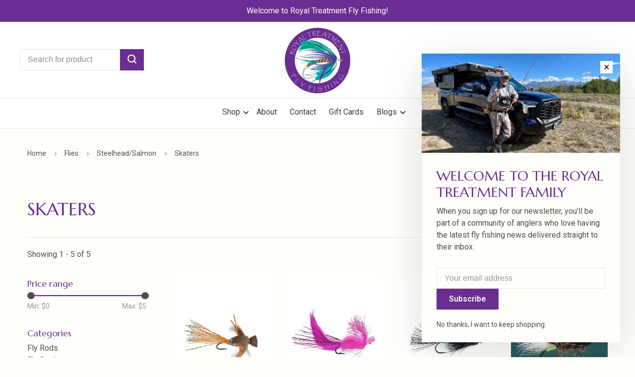

--- FILE ---
content_type: text/html;charset=utf-8
request_url: https://www.royaltreatmentflyfishing.com/flies/steelhead-salmon/skaters/
body_size: 21304
content:
<!DOCTYPE html>
<html lang="en">
 <head>
      <script src="https://www.googleoptimize.com/optimize.js?id=OPT-KXKMCSH"></script>
             <link rel="stylesheet" href="https://cdnjs.cloudflare.com/ajax/libs/font-awesome/4.7.0/css/font-awesome.min.css">
   
  
 
   
 <meta charset="utf-8"/>
<!-- [START] 'blocks/head.rain' -->
<!--

  (c) 2008-2026 Lightspeed Netherlands B.V.
  http://www.lightspeedhq.com
  Generated: 21-01-2026 @ 23:39:08

-->
<link rel="canonical" href="https://www.royaltreatmentflyfishing.com/flies/steelhead-salmon/skaters/"/>
<link rel="alternate" href="https://www.royaltreatmentflyfishing.com/index.rss" type="application/rss+xml" title="New products"/>
<meta name="robots" content="noodp,noydir"/>
<meta name="google-site-verification" content="k8b7mcRPVd7lZ8Yk2SVNohPWZ-h1PilGPlsq4acyXbY"/>
<meta property="og:url" content="https://www.royaltreatmentflyfishing.com/flies/steelhead-salmon/skaters/?source=facebook"/>
<meta property="og:site_name" content="Royal Treatment Fly Fishing"/>
<meta property="og:title" content="Skaters"/>
<meta property="og:description" content="Fly Fishing, Fly Shop, Oregon, Portland, Deschutes, Sandy, Clackamas, Metolius, River, Trout, Steelhead,"/>
<script src="https://www.powr.io/powr.js?external-type=lightspeed"></script>
<!--[if lt IE 9]>
<script src="https://cdn.shoplightspeed.com/assets/html5shiv.js?2025-02-20"></script>
<![endif]-->
<!-- [END] 'blocks/head.rain' -->
  	<meta property="og:image" content="https://cdn.shoplightspeed.com/shops/618341/themes/17224/v/799791/assets/logo.png?20230814202033">
  
  
  

   
  <title>Skaters - Royal Treatment Fly Fishing</title>
 <meta name="description" content="Fly Fishing, Fly Shop, Oregon, Portland, Deschutes, Sandy, Clackamas, Metolius, River, Trout, Steelhead," />
 <meta name="keywords" content="Skaters, Fly Fishing, Fly Shop, Oregon, Portland, Deschutes, Sandy, Clackamas, Metolius, River, Trout, Steelhead" />
 <meta http-equiv="X-UA-Compatible" content="ie=edge">
 <meta name="viewport" content="width=device-width, initial-scale=1.0">
 <meta name="apple-mobile-web-app-capable" content="yes">
 <meta name="apple-mobile-web-app-status-bar-style" content="black">
 <meta name="viewport" content="width=device-width, initial-scale=1, maximum-scale=1, user-scalable=0"/>
 
  <link rel="apple-touch-icon" sizes="180x180" href="https://cdn.shoplightspeed.com/shops/618341/themes/17224/v/609771/assets/apple-touch-icon.png?20220912142942">
  <link rel="shortcut icon" href="https://cdn.shoplightspeed.com/shops/618341/themes/17224/v/609769/assets/favicon.ico?20220912135254" type="image/x-icon" />
 
 <link href='//fonts.googleapis.com/css?family=Roboto:400,400i,100,300,500,600,700,700i,800,900|Marcellus:400,400i,100,300,500,600,700,700i,800,900' rel='preload' as='style'>
 <link href='//fonts.googleapis.com/css?family=Roboto:400,400i,100,300,500,600,700,700i,800,900|Marcellus:400,400i,100,300,500,600,700,700i,800,900' rel='stylesheet' type='text/css'>
 
 <link rel='preload' as='style' href="https://cdn.shoplightspeed.com/assets/gui-2-0.css?2025-02-20" />
 <link rel="stylesheet" href="https://cdn.shoplightspeed.com/assets/gui-2-0.css?2025-02-20" />
 
 <link rel='preload' as='style' href="https://cdn.shoplightspeed.com/assets/gui-responsive-2-0.css?2025-02-20" /> 
 <link rel="stylesheet" href="https://cdn.shoplightspeed.com/assets/gui-responsive-2-0.css?2025-02-20" /> 
 
 <link rel="preload" as="style" href="https://cdn.shoplightspeed.com/shops/618341/themes/17224/assets/style.css?20231128193215">
 <link rel="stylesheet" href="https://cdn.shoplightspeed.com/shops/618341/themes/17224/assets/style.css?20231128193215">
 
 <link rel="preload" as="style" href="https://cdn.shoplightspeed.com/shops/618341/themes/17224/assets/settings.css?20231128193215">
 <link rel="stylesheet" href="https://cdn.shoplightspeed.com/shops/618341/themes/17224/assets/settings.css?20231128193215" />
 
 <link rel="preload" as="style" href="https://cdn.shoplightspeed.com/shops/618341/themes/17224/assets/custom.css?20231128193215">
 <link rel="stylesheet" href="https://cdn.shoplightspeed.com/shops/618341/themes/17224/assets/custom.css?20231128193215" />
 
 <link rel="preload" as="script" href="//ajax.googleapis.com/ajax/libs/jquery/3.0.0/jquery.min.js">
 <script src="//ajax.googleapis.com/ajax/libs/jquery/3.0.0/jquery.min.js"></script>
 <script>
 	if( !window.jQuery ) document.write('<script src="https://cdn.shoplightspeed.com/shops/618341/themes/17224/assets/jquery-3.0.0.min.js?20231128193215"><\/script>');
 </script>
 
 <link rel="preload" as="script" href="//cdn.jsdelivr.net/npm/js-cookie@2/src/js.cookie.min.js">
 <script src="//cdn.jsdelivr.net/npm/js-cookie@2/src/js.cookie.min.js"></script>
 
 <link rel="preload" as="script" href="https://cdn.shoplightspeed.com/assets/gui.js?2025-02-20">
 <script src="https://cdn.shoplightspeed.com/assets/gui.js?2025-02-20"></script>
 
 <link rel="preload" as="script" href="https://cdn.shoplightspeed.com/assets/gui-responsive-2-0.js?2025-02-20">
 <script src="https://cdn.shoplightspeed.com/assets/gui-responsive-2-0.js?2025-02-20"></script>
 
 <link rel="preload" as="script" href="https://cdn.shoplightspeed.com/shops/618341/themes/17224/assets/scripts-min.js?20231128193215">
 <script src="https://cdn.shoplightspeed.com/shops/618341/themes/17224/assets/scripts-min.js?20231128193215"></script>
 
 <link rel="preconnect" href="https://ajax.googleapis.com">
		<link rel="preconnect" href="https://cdn.webshopapp.com/">
		<link rel="preconnect" href="https://cdn.webshopapp.com/">	
		<link rel="preconnect" href="https://fonts.googleapis.com">
		<link rel="preconnect" href="https://fonts.gstatic.com" crossorigin>
		<link rel="dns-prefetch" href="https://ajax.googleapis.com">
		<link rel="dns-prefetch" href="https://cdn.webshopapp.com/">
		<link rel="dns-prefetch" href="https://cdn.webshopapp.com/">	
		<link rel="dns-prefetch" href="https://fonts.googleapis.com">
		<link rel="dns-prefetch" href="https://fonts.gstatic.com" crossorigin>
 
    
  
  
 </head>
 <body class=" site-width-large product-images-format-portrait title-mode-centered product-title-mode-centered price-per-unit page-skaters">
 
  
 <div class="page-content">
 
       
   	
    
     			  			  
  
     
     
 <script>
 var product_image_size = '712x946x2',
 product_image_size_mobile = '332x440x2',
 product_image_thumb = '132x176x2',
 product_in_stock_label = 'In stock',
 product_backorder_label = 'On backorder',
 		product_out_of_stock_label = 'Out of stock',
 product_multiple_variant_label = 'View all product options',
 show_variant_picker = 1,
 display_variant_picker_on = 'all',
 show_newsletter_promo_popup = 1,
 newsletter_promo_delay = '2000',
 newsletter_promo_hide_until = '7',
 notification_bar_hide_until = '1',
 		currency_format = '$',
   shop_lang = 'us',
 number_format = '0,0.00',
 		shop_url = 'https://www.royaltreatmentflyfishing.com/',
 shop_id = '618341',
 	readmore = 'Read more';
 	search_url = "https://www.royaltreatmentflyfishing.com/search/",
  static_url = 'https://cdn.shoplightspeed.com/shops/618341/',
 search_empty = 'No products found',
 view_all_results = 'View all results',
 	priceStatus = 'enabled',
     mobileDevice = false;
 	</script>
			
 
<div class="mobile-nav-overlay"></div>

	<div class="top-bar">Welcome to Royal Treatment Fly Fishing!</div>


<header class="site-header site-header-lg menu-bottom-layout menu-bottom-layout-center has-search-bar has-mobile-logo">
  <div class="site-header-main-wrapper">
        
    	    		<nav class="secondary-nav nav-style secondary-nav-left">
                    <ul>
            <li>
              <div class="search-header search-header-minimal">
                <form action="https://www.royaltreatmentflyfishing.com/search/" method="get" id="searchForm" class="ajax-enabled">
                  <input type="text" name="q" autocomplete="off" value="" placeholder="Search for product">
                  <a href="#" class="button button-sm" onclick="$('#searchForm').submit()"><span class="nc-icon-mini ui-1_zoom"></span><span class="nc-icon-mini loader_circle-04 spin"></span></a>
                  <div class="search-results"></div>
                </form>
              </div>
            </li>
          </ul>
                  </nav>
    	    
    <a href="https://www.royaltreatmentflyfishing.com/" class="logo logo-lg logo-center">
              <img src="https://cdn.shoplightspeed.com/shops/618341/themes/17224/v/799791/assets/logo.png?20230814202033" alt="Royal Treatment Fly Fishing" class="logo-image">
                  	<img src="https://cdn.shoplightspeed.com/shops/618341/themes/17224/v/821143/assets/logo-mobile.png?20230824154113" alt="Royal Treatment Fly Fishing" class="logo-image-mobile">
          </a>

        
    
    <nav class="secondary-nav nav-style">
      <ul>
        
        
        
                     
        
        <li class="menu-item-desktop-only menu-item-account">
                    <a href="#" title="Account" data-featherlight="#loginModal" data-featherlight-variant="featherlight-login">My account</a>
                  </li>

        
        
        <li>
          <a href="#" title="Cart" class="cart-trigger">Cart<sup>0</sup></a>
        </li>

                
      </ul>
      
      
      <a class="burger" title="Menu">
        <span></span>
      </a>

    </nav>
  </div>
  
    	<div class="main-nav-wrapper">
      <nav class="main-nav nav-style">
  <ul>

        	
        	      <li class="nav-category-dropdown nav-category-dropdown-button">
        <a href="https://www.royaltreatmentflyfishing.com/collection/">Shop <span class="nc-icon-mini arrows-3_small-down"></span></a>
        <ul>
                    <li class="menu-item-category-1177681 has-child">
            <a href="https://www.royaltreatmentflyfishing.com/fly-rods/">
                                                                                                                          <img data-src="https://cdn.shoplightspeed.com/shops/618341/files/48306936/40x40x2/fly-rods.jpg" data-retina="https://cdn.shoplightspeed.com/shops/618341/files/48306936/80x80x2/fly-rods.jpg" alt="Fly Rods" class="menu-image-circle lazy-dropdown" width="40">
                                            Fly Rods
            </a>
            <button class="mobile-menu-subopen"><span class="nc-icon-mini arrows-3_small-down"></span></button>                        <ul class="">
              <li class="subsubitem-title"><a href="https://www.royaltreatmentflyfishing.com/fly-rods/">All Fly Rods</a></li>
                              <li class="subsubitem has-child">
                  <a class="underline-hover" href="https://www.royaltreatmentflyfishing.com/fly-rods/winston/" title="Winston">Winston</a>
                  <button class="mobile-menu-subopen"><span class="nc-icon-mini arrows-3_small-down"></span></button>                                    <ul class="">
                    <li class="subsubitem-title"><a href="https://www.royaltreatmentflyfishing.com/fly-rods/winston/">All Winston</a></li>
                                          <li class="subsubitem">
                        <a class="underline-hover" href="https://www.royaltreatmentflyfishing.com/fly-rods/winston/air-2/" title="Air 2">Air 2</a>
                      </li>
                                          <li class="subsubitem">
                        <a class="underline-hover" href="https://www.royaltreatmentflyfishing.com/fly-rods/winston/pure-2/" title="Pure 2">Pure 2</a>
                      </li>
                                          <li class="subsubitem">
                        <a class="underline-hover" href="https://www.royaltreatmentflyfishing.com/fly-rods/winston/air-2-th/" title="Air 2 TH">Air 2 TH</a>
                      </li>
                                          <li class="subsubitem">
                        <a class="underline-hover" href="https://www.royaltreatmentflyfishing.com/fly-rods/winston/air-2-max/" title="Air 2 Max">Air 2 Max</a>
                      </li>
                                          <li class="subsubitem">
                        <a class="underline-hover" href="https://www.royaltreatmentflyfishing.com/fly-rods/winston/air-2-microspey/" title="Air 2 Microspey">Air 2 Microspey</a>
                      </li>
                                          <li class="subsubitem">
                        <a class="underline-hover" href="https://www.royaltreatmentflyfishing.com/fly-rods/winston/tom-morgan-favorite/" title="Tom Morgan Favorite">Tom Morgan Favorite</a>
                      </li>
                                          <li class="subsubitem">
                        <a class="underline-hover" href="https://www.royaltreatmentflyfishing.com/fly-rods/winston/air-th/" title="Air TH">Air TH</a>
                      </li>
                                          <li class="subsubitem">
                        <a class="underline-hover" href="https://www.royaltreatmentflyfishing.com/fly-rods/winston/biii-th-ms/" title="BIII TH MS">BIII TH MS</a>
                      </li>
                                          <li class="subsubitem">
                        <a class="underline-hover" href="https://www.royaltreatmentflyfishing.com/fly-rods/winston/pure/" title="Pure">Pure</a>
                      </li>
                                      </ul>
                                  </li>
                              <li class="subsubitem has-child">
                  <a class="underline-hover" href="https://www.royaltreatmentflyfishing.com/fly-rods/sage/" title="Sage">Sage</a>
                  <button class="mobile-menu-subopen"><span class="nc-icon-mini arrows-3_small-down"></span></button>                                    <ul class="">
                    <li class="subsubitem-title"><a href="https://www.royaltreatmentflyfishing.com/fly-rods/sage/">All Sage</a></li>
                                          <li class="subsubitem">
                        <a class="underline-hover" href="https://www.royaltreatmentflyfishing.com/fly-rods/sage/r8-salt/" title="R8 Salt">R8 Salt</a>
                      </li>
                                          <li class="subsubitem">
                        <a class="underline-hover" href="https://www.royaltreatmentflyfishing.com/fly-rods/sage/r8-core/" title="R8 Core">R8 Core</a>
                      </li>
                                          <li class="subsubitem">
                        <a class="underline-hover" href="https://www.royaltreatmentflyfishing.com/fly-rods/sage/r8-classic/" title="R8 Classic">R8 Classic</a>
                      </li>
                                          <li class="subsubitem">
                        <a class="underline-hover" href="https://www.royaltreatmentflyfishing.com/fly-rods/sage/r8-spey/" title="R8 Spey">R8 Spey</a>
                      </li>
                                          <li class="subsubitem">
                        <a class="underline-hover" href="https://www.royaltreatmentflyfishing.com/fly-rods/sage/esn/" title="ESN">ESN</a>
                      </li>
                                          <li class="subsubitem">
                        <a class="underline-hover" href="https://www.royaltreatmentflyfishing.com/fly-rods/sage/foundation/" title="Foundation">Foundation</a>
                      </li>
                                          <li class="subsubitem">
                        <a class="underline-hover" href="https://www.royaltreatmentflyfishing.com/fly-rods/sage/trout-spey-hd/" title="Trout Spey HD">Trout Spey HD</a>
                      </li>
                                          <li class="subsubitem">
                        <a class="underline-hover" href="https://www.royaltreatmentflyfishing.com/fly-rods/sage/maverick/" title="Maverick">Maverick</a>
                      </li>
                                          <li class="subsubitem">
                        <a class="underline-hover" href="https://www.royaltreatmentflyfishing.com/fly-rods/sage/trout-spey-g5/" title="Trout Spey G5">Trout Spey G5</a>
                      </li>
                                      </ul>
                                  </li>
                              <li class="subsubitem has-child">
                  <a class="underline-hover" href="https://www.royaltreatmentflyfishing.com/fly-rods/g-loomis/" title="G Loomis">G Loomis</a>
                  <button class="mobile-menu-subopen"><span class="nc-icon-mini arrows-3_small-down"></span></button>                                    <ul class="">
                    <li class="subsubitem-title"><a href="https://www.royaltreatmentflyfishing.com/fly-rods/g-loomis/">All G Loomis</a></li>
                                          <li class="subsubitem">
                        <a class="underline-hover" href="https://www.royaltreatmentflyfishing.com/fly-rods/g-loomis/asquith/" title="Asquith">Asquith</a>
                      </li>
                                          <li class="subsubitem">
                        <a class="underline-hover" href="https://www.royaltreatmentflyfishing.com/fly-rods/g-loomis/nrx-plus/" title="NRX Plus">NRX Plus</a>
                      </li>
                                          <li class="subsubitem">
                        <a class="underline-hover" href="https://www.royaltreatmentflyfishing.com/fly-rods/g-loomis/imx-pro-v2/" title="IMX Pro V2">IMX Pro V2</a>
                      </li>
                                      </ul>
                                  </li>
                              <li class="subsubitem has-child">
                  <a class="underline-hover" href="https://www.royaltreatmentflyfishing.com/fly-rods/scott/" title="Scott">Scott</a>
                  <button class="mobile-menu-subopen"><span class="nc-icon-mini arrows-3_small-down"></span></button>                                    <ul class="">
                    <li class="subsubitem-title"><a href="https://www.royaltreatmentflyfishing.com/fly-rods/scott/">All Scott</a></li>
                                          <li class="subsubitem">
                        <a class="underline-hover" href="https://www.royaltreatmentflyfishing.com/fly-rods/scott/centric/" title="Centric">Centric</a>
                      </li>
                                          <li class="subsubitem">
                        <a class="underline-hover" href="https://www.royaltreatmentflyfishing.com/fly-rods/scott/g-series/" title="G Series">G Series</a>
                      </li>
                                          <li class="subsubitem">
                        <a class="underline-hover" href="https://www.royaltreatmentflyfishing.com/fly-rods/scott/f-series-fiberglass/" title="F Series Fiberglass">F Series Fiberglass</a>
                      </li>
                                          <li class="subsubitem">
                        <a class="underline-hover" href="https://www.royaltreatmentflyfishing.com/fly-rods/scott/sector/" title="Sector">Sector</a>
                      </li>
                                          <li class="subsubitem">
                        <a class="underline-hover" href="https://www.royaltreatmentflyfishing.com/fly-rods/scott/scott-wave/" title="Scott Wave">Scott Wave</a>
                      </li>
                                          <li class="subsubitem">
                        <a class="underline-hover" href="https://www.royaltreatmentflyfishing.com/fly-rods/scott/scott-session/" title="Scott Session">Scott Session</a>
                      </li>
                                          <li class="subsubitem">
                        <a class="underline-hover" href="https://www.royaltreatmentflyfishing.com/fly-rods/scott/gt-series/" title="GT Series">GT Series</a>
                      </li>
                                      </ul>
                                  </li>
                              <li class="subsubitem has-child">
                  <a class="underline-hover" href="https://www.royaltreatmentflyfishing.com/fly-rods/thomas-and-thomas/" title="Thomas and Thomas">Thomas and Thomas</a>
                  <button class="mobile-menu-subopen"><span class="nc-icon-mini arrows-3_small-down"></span></button>                                    <ul class="">
                    <li class="subsubitem-title"><a href="https://www.royaltreatmentflyfishing.com/fly-rods/thomas-and-thomas/">All Thomas and Thomas</a></li>
                                          <li class="subsubitem">
                        <a class="underline-hover" href="https://www.royaltreatmentflyfishing.com/fly-rods/thomas-and-thomas/sextant/" title="Sextant">Sextant</a>
                      </li>
                                          <li class="subsubitem">
                        <a class="underline-hover" href="https://www.royaltreatmentflyfishing.com/fly-rods/thomas-and-thomas/paradigm/" title="Paradigm">Paradigm</a>
                      </li>
                                          <li class="subsubitem">
                        <a class="underline-hover" href="https://www.royaltreatmentflyfishing.com/fly-rods/thomas-and-thomas/avant-ii/" title="Avant II">Avant II</a>
                      </li>
                                          <li class="subsubitem">
                        <a class="underline-hover" href="https://www.royaltreatmentflyfishing.com/fly-rods/thomas-and-thomas/contact-ii/" title="Contact II">Contact II</a>
                      </li>
                                          <li class="subsubitem">
                        <a class="underline-hover" href="https://www.royaltreatmentflyfishing.com/fly-rods/thomas-and-thomas/zone/" title="Zone">Zone</a>
                      </li>
                                          <li class="subsubitem">
                        <a class="underline-hover" href="https://www.royaltreatmentflyfishing.com/fly-rods/thomas-and-thomas/dna-trout-spey/" title="DNA Trout Spey">DNA Trout Spey</a>
                      </li>
                                          <li class="subsubitem">
                        <a class="underline-hover" href="https://www.royaltreatmentflyfishing.com/fly-rods/thomas-and-thomas/dna-short-spey/" title="DNA Short Spey">DNA Short Spey</a>
                      </li>
                                      </ul>
                                  </li>
                              <li class="subsubitem has-child">
                  <a class="underline-hover" href="https://www.royaltreatmentflyfishing.com/fly-rods/echo/" title="Echo">Echo</a>
                  <button class="mobile-menu-subopen"><span class="nc-icon-mini arrows-3_small-down"></span></button>                                    <ul class="">
                    <li class="subsubitem-title"><a href="https://www.royaltreatmentflyfishing.com/fly-rods/echo/">All Echo</a></li>
                                          <li class="subsubitem">
                        <a class="underline-hover" href="https://www.royaltreatmentflyfishing.com/fly-rods/echo/euro-nymph-rods/" title="Euro Nymph Rods">Euro Nymph Rods</a>
                      </li>
                                          <li class="subsubitem">
                        <a class="underline-hover" href="https://www.royaltreatmentflyfishing.com/fly-rods/echo/fiberglass-spey/" title="Fiberglass Spey">Fiberglass Spey</a>
                      </li>
                                          <li class="subsubitem">
                        <a class="underline-hover" href="https://www.royaltreatmentflyfishing.com/fly-rods/echo/shadow-ii/" title="Shadow II">Shadow II</a>
                      </li>
                                          <li class="subsubitem">
                        <a class="underline-hover" href="https://www.royaltreatmentflyfishing.com/fly-rods/echo/shadow-x/" title="Shadow X">Shadow X</a>
                      </li>
                                          <li class="subsubitem">
                        <a class="underline-hover" href="https://www.royaltreatmentflyfishing.com/fly-rods/echo/carbon-xl-euro-nymph/" title="Carbon XL Euro Nymph">Carbon XL Euro Nymph</a>
                      </li>
                                          <li class="subsubitem">
                        <a class="underline-hover" href="https://www.royaltreatmentflyfishing.com/fly-rods/echo/lift/" title="Lift">Lift</a>
                      </li>
                                          <li class="subsubitem">
                        <a class="underline-hover" href="https://www.royaltreatmentflyfishing.com/fly-rods/echo/gecko/" title="Gecko">Gecko</a>
                      </li>
                                          <li class="subsubitem">
                        <a class="underline-hover" href="https://www.royaltreatmentflyfishing.com/fly-rods/echo/boost/" title=" Boost"> Boost</a>
                      </li>
                                          <li class="subsubitem">
                        <a class="underline-hover" href="https://www.royaltreatmentflyfishing.com/fly-rods/echo/swing/" title="Swing">Swing</a>
                      </li>
                                          <li class="subsubitem">
                        <a class="underline-hover" href="https://www.royaltreatmentflyfishing.com/fly-rods/echo/full-spey/" title="Full Spey">Full Spey</a>
                      </li>
                                          <li class="subsubitem">
                        <a class="underline-hover" href="https://www.royaltreatmentflyfishing.com/fly-rods/echo/tr/" title="TR">TR</a>
                      </li>
                                          <li class="subsubitem">
                        <a class="underline-hover" href="https://www.royaltreatmentflyfishing.com/fly-rods/echo/sr/" title="SR">SR</a>
                      </li>
                                          <li class="subsubitem">
                        <a class="underline-hover" href="https://www.royaltreatmentflyfishing.com/fly-rods/echo/lake-rods/" title="Lake Rods">Lake Rods</a>
                      </li>
                                          <li class="subsubitem">
                        <a class="underline-hover" href="https://www.royaltreatmentflyfishing.com/fly-rods/echo/spey-rods/" title="Spey rods">Spey rods</a>
                      </li>
                                          <li class="subsubitem">
                        <a class="underline-hover" href="https://www.royaltreatmentflyfishing.com/fly-rods/echo/trout-x/" title="Trout X">Trout X</a>
                      </li>
                                      </ul>
                                  </li>
                              <li class="subsubitem">
                  <a class="underline-hover" href="https://www.royaltreatmentflyfishing.com/fly-rods/nam-products/" title="Nam Products">Nam Products</a>
                                                    </li>
                              <li class="subsubitem">
                  <a class="underline-hover" href="https://www.royaltreatmentflyfishing.com/fly-rods/cf-burkheimer/" title="CF Burkheimer">CF Burkheimer</a>
                                                    </li>
                              <li class="subsubitem">
                  <a class="underline-hover" href="https://www.royaltreatmentflyfishing.com/fly-rods/spey/" title="Spey">Spey</a>
                                                    </li>
                              <li class="subsubitem">
                  <a class="underline-hover" href="https://www.royaltreatmentflyfishing.com/fly-rods/freshwater/" title="Freshwater">Freshwater</a>
                                                    </li>
                              <li class="subsubitem">
                  <a class="underline-hover" href="https://www.royaltreatmentflyfishing.com/fly-rods/saltwater/" title="Saltwater">Saltwater</a>
                                                    </li>
                              <li class="subsubitem">
                  <a class="underline-hover" href="https://www.royaltreatmentflyfishing.com/fly-rods/sweetgrass-bamboo/" title="Sweetgrass Bamboo">Sweetgrass Bamboo</a>
                                                    </li>
                              <li class="subsubitem">
                  <a class="underline-hover" href="https://www.royaltreatmentflyfishing.com/fly-rods/rod-reel-combos/" title="Rod Reel Combos">Rod Reel Combos</a>
                                                    </li>
                          </ul>
                      </li>
                    <li class="menu-item-category-1191010 has-child">
            <a href="https://www.royaltreatmentflyfishing.com/fly-reels/">
                                                                                                                          <img data-src="https://cdn.shoplightspeed.com/shops/618341/files/48306939/40x40x2/fly-reels.jpg" data-retina="https://cdn.shoplightspeed.com/shops/618341/files/48306939/80x80x2/fly-reels.jpg" alt="Fly Reels" class="menu-image-circle lazy-dropdown" width="40">
                                            Fly Reels
            </a>
            <button class="mobile-menu-subopen"><span class="nc-icon-mini arrows-3_small-down"></span></button>                        <ul class="">
              <li class="subsubitem-title"><a href="https://www.royaltreatmentflyfishing.com/fly-reels/">All Fly Reels</a></li>
                              <li class="subsubitem">
                  <a class="underline-hover" href="https://www.royaltreatmentflyfishing.com/fly-reels/abel/" title="Abel">Abel</a>
                                                    </li>
                              <li class="subsubitem">
                  <a class="underline-hover" href="https://www.royaltreatmentflyfishing.com/fly-reels/aspen/" title="Aspen">Aspen</a>
                                                    </li>
                              <li class="subsubitem">
                  <a class="underline-hover" href="https://www.royaltreatmentflyfishing.com/fly-reels/bauer/" title="Bauer">Bauer</a>
                                                    </li>
                              <li class="subsubitem">
                  <a class="underline-hover" href="https://www.royaltreatmentflyfishing.com/fly-reels/hardy/" title="Hardy">Hardy</a>
                                                    </li>
                              <li class="subsubitem">
                  <a class="underline-hover" href="https://www.royaltreatmentflyfishing.com/fly-reels/lamson/" title="Lamson">Lamson</a>
                                                    </li>
                              <li class="subsubitem">
                  <a class="underline-hover" href="https://www.royaltreatmentflyfishing.com/fly-reels/nautilus/" title="Nautilus">Nautilus</a>
                                                    </li>
                              <li class="subsubitem">
                  <a class="underline-hover" href="https://www.royaltreatmentflyfishing.com/fly-reels/ross/" title="Ross">Ross</a>
                                                    </li>
                              <li class="subsubitem">
                  <a class="underline-hover" href="https://www.royaltreatmentflyfishing.com/fly-reels/sage/" title="Sage">Sage</a>
                                                    </li>
                              <li class="subsubitem">
                  <a class="underline-hover" href="https://www.royaltreatmentflyfishing.com/fly-reels/shilton/" title="Shilton">Shilton</a>
                                                    </li>
                              <li class="subsubitem">
                  <a class="underline-hover" href="https://www.royaltreatmentflyfishing.com/fly-reels/tibor-reels/" title="Tibor Reels">Tibor Reels</a>
                                                    </li>
                              <li class="subsubitem">
                  <a class="underline-hover" href="https://www.royaltreatmentflyfishing.com/fly-reels/echo/" title="Echo">Echo</a>
                                                    </li>
                              <li class="subsubitem">
                  <a class="underline-hover" href="https://www.royaltreatmentflyfishing.com/fly-reels/hatch/" title="Hatch">Hatch</a>
                                                    </li>
                              <li class="subsubitem">
                  <a class="underline-hover" href="https://www.royaltreatmentflyfishing.com/fly-reels/spey-reels/" title="Spey Reels">Spey Reels</a>
                                                    </li>
                              <li class="subsubitem">
                  <a class="underline-hover" href="https://www.royaltreatmentflyfishing.com/fly-reels/saltwater-reels/" title="Saltwater Reels">Saltwater Reels</a>
                                                    </li>
                              <li class="subsubitem">
                  <a class="underline-hover" href="https://www.royaltreatmentflyfishing.com/fly-reels/euro-nymph-reels/" title="Euro Nymph Reels">Euro Nymph Reels</a>
                                                    </li>
                              <li class="subsubitem">
                  <a class="underline-hover" href="https://www.royaltreatmentflyfishing.com/fly-reels/galvan/" title="Galvan">Galvan</a>
                                                    </li>
                          </ul>
                      </li>
                    <li class="menu-item-category-1191019 has-child">
            <a href="https://www.royaltreatmentflyfishing.com/boots-waders/">
                                                                                                                          <img data-src="https://cdn.shoplightspeed.com/shops/618341/files/48306990/40x40x2/boots-waders.jpg" data-retina="https://cdn.shoplightspeed.com/shops/618341/files/48306990/80x80x2/boots-waders.jpg" alt="Boots &amp; Waders" class="menu-image-circle lazy-dropdown" width="40">
                                            Boots &amp; Waders
            </a>
            <button class="mobile-menu-subopen"><span class="nc-icon-mini arrows-3_small-down"></span></button>                        <ul class="">
              <li class="subsubitem-title"><a href="https://www.royaltreatmentflyfishing.com/boots-waders/">All Boots &amp; Waders</a></li>
                              <li class="subsubitem">
                  <a class="underline-hover" href="https://www.royaltreatmentflyfishing.com/boots-waders/boots/" title="Boots">Boots</a>
                                                    </li>
                              <li class="subsubitem">
                  <a class="underline-hover" href="https://www.royaltreatmentflyfishing.com/boots-waders/waders/" title="Waders">Waders</a>
                                                    </li>
                              <li class="subsubitem">
                  <a class="underline-hover" href="https://www.royaltreatmentflyfishing.com/boots-waders/accessories/" title="Accessories">Accessories</a>
                                                    </li>
                              <li class="subsubitem">
                  <a class="underline-hover" href="https://www.royaltreatmentflyfishing.com/boots-waders/womens-wading-gear/" title="Womens Wading Gear">Womens Wading Gear</a>
                                                    </li>
                              <li class="subsubitem">
                  <a class="underline-hover" href="https://www.royaltreatmentflyfishing.com/boots-waders/shoes-flips-mocs/" title="Shoes, Flips, Mocs">Shoes, Flips, Mocs</a>
                                                    </li>
                              <li class="subsubitem">
                  <a class="underline-hover" href="https://www.royaltreatmentflyfishing.com/boots-waders/saltwater-footwear/" title="Saltwater Footwear">Saltwater Footwear</a>
                                                    </li>
                          </ul>
                      </li>
                    <li class="menu-item-category-1194563 has-child">
            <a href="https://www.royaltreatmentflyfishing.com/fly-lines-leaders-and-accessories/">
                                                                                                                          <img data-src="https://cdn.shoplightspeed.com/shops/618341/files/48306947/40x40x2/fly-lines-leaders-and-accessories.jpg" data-retina="https://cdn.shoplightspeed.com/shops/618341/files/48306947/80x80x2/fly-lines-leaders-and-accessories.jpg" alt="Fly Lines, Leaders, and Accessories" class="menu-image-circle lazy-dropdown" width="40">
                                            Fly Lines, Leaders, and Accessories
            </a>
            <button class="mobile-menu-subopen"><span class="nc-icon-mini arrows-3_small-down"></span></button>                        <ul class="">
              <li class="subsubitem-title"><a href="https://www.royaltreatmentflyfishing.com/fly-lines-leaders-and-accessories/">All Fly Lines, Leaders, and Accessories</a></li>
                              <li class="subsubitem has-child">
                  <a class="underline-hover" href="https://www.royaltreatmentflyfishing.com/fly-lines-leaders-and-accessories/fly-lines/" title="Fly Lines">Fly Lines</a>
                  <button class="mobile-menu-subopen"><span class="nc-icon-mini arrows-3_small-down"></span></button>                                    <ul class="">
                    <li class="subsubitem-title"><a href="https://www.royaltreatmentflyfishing.com/fly-lines-leaders-and-accessories/fly-lines/">All Fly Lines</a></li>
                                          <li class="subsubitem">
                        <a class="underline-hover" href="https://www.royaltreatmentflyfishing.com/fly-lines-leaders-and-accessories/fly-lines/rio/" title="RIO">RIO</a>
                      </li>
                                          <li class="subsubitem">
                        <a class="underline-hover" href="https://www.royaltreatmentflyfishing.com/fly-lines-leaders-and-accessories/fly-lines/airflo/" title="Airflo">Airflo</a>
                      </li>
                                          <li class="subsubitem">
                        <a class="underline-hover" href="https://www.royaltreatmentflyfishing.com/fly-lines-leaders-and-accessories/fly-lines/scientific-angler/" title="Scientific Angler">Scientific Angler</a>
                      </li>
                                          <li class="subsubitem">
                        <a class="underline-hover" href="https://www.royaltreatmentflyfishing.com/fly-lines-leaders-and-accessories/fly-lines/opst/" title="OPST">OPST</a>
                      </li>
                                          <li class="subsubitem">
                        <a class="underline-hover" href="https://www.royaltreatmentflyfishing.com/fly-lines-leaders-and-accessories/fly-lines/stillwater/" title="Stillwater">Stillwater</a>
                      </li>
                                          <li class="subsubitem">
                        <a class="underline-hover" href="https://www.royaltreatmentflyfishing.com/fly-lines-leaders-and-accessories/fly-lines/saltwater/" title="Saltwater">Saltwater</a>
                      </li>
                                          <li class="subsubitem">
                        <a class="underline-hover" href="https://www.royaltreatmentflyfishing.com/fly-lines-leaders-and-accessories/fly-lines/spey/" title="Spey">Spey</a>
                      </li>
                                          <li class="subsubitem">
                        <a class="underline-hover" href="https://www.royaltreatmentflyfishing.com/fly-lines-leaders-and-accessories/fly-lines/sink-tips/" title="Sink Tips">Sink Tips</a>
                      </li>
                                          <li class="subsubitem">
                        <a class="underline-hover" href="https://www.royaltreatmentflyfishing.com/fly-lines-leaders-and-accessories/fly-lines/freshwater/" title="Freshwater">Freshwater</a>
                      </li>
                                          <li class="subsubitem">
                        <a class="underline-hover" href="https://www.royaltreatmentflyfishing.com/fly-lines-leaders-and-accessories/fly-lines/specialty/" title="Specialty">Specialty</a>
                      </li>
                                          <li class="subsubitem">
                        <a class="underline-hover" href="https://www.royaltreatmentflyfishing.com/fly-lines-leaders-and-accessories/fly-lines/royal-wulff/" title="Royal Wulff">Royal Wulff</a>
                      </li>
                                      </ul>
                                  </li>
                              <li class="subsubitem has-child">
                  <a class="underline-hover" href="https://www.royaltreatmentflyfishing.com/fly-lines-leaders-and-accessories/leaders/" title="Leaders">Leaders</a>
                  <button class="mobile-menu-subopen"><span class="nc-icon-mini arrows-3_small-down"></span></button>                                    <ul class="">
                    <li class="subsubitem-title"><a href="https://www.royaltreatmentflyfishing.com/fly-lines-leaders-and-accessories/leaders/">All Leaders</a></li>
                                          <li class="subsubitem">
                        <a class="underline-hover" href="https://www.royaltreatmentflyfishing.com/fly-lines-leaders-and-accessories/leaders/rio/" title="RIO ">RIO </a>
                      </li>
                                          <li class="subsubitem">
                        <a class="underline-hover" href="https://www.royaltreatmentflyfishing.com/fly-lines-leaders-and-accessories/leaders/trouthunter/" title="TroutHunter">TroutHunter</a>
                      </li>
                                          <li class="subsubitem">
                        <a class="underline-hover" href="https://www.royaltreatmentflyfishing.com/fly-lines-leaders-and-accessories/leaders/hatch/" title="Hatch">Hatch</a>
                      </li>
                                          <li class="subsubitem">
                        <a class="underline-hover" href="https://www.royaltreatmentflyfishing.com/fly-lines-leaders-and-accessories/leaders/saltwater/" title="Saltwater">Saltwater</a>
                      </li>
                                      </ul>
                                  </li>
                              <li class="subsubitem has-child">
                  <a class="underline-hover" href="https://www.royaltreatmentflyfishing.com/fly-lines-leaders-and-accessories/tippet/" title="Tippet">Tippet</a>
                  <button class="mobile-menu-subopen"><span class="nc-icon-mini arrows-3_small-down"></span></button>                                    <ul class="">
                    <li class="subsubitem-title"><a href="https://www.royaltreatmentflyfishing.com/fly-lines-leaders-and-accessories/tippet/">All Tippet</a></li>
                                          <li class="subsubitem">
                        <a class="underline-hover" href="https://www.royaltreatmentflyfishing.com/fly-lines-leaders-and-accessories/tippet/rio/" title="RIO">RIO</a>
                      </li>
                                          <li class="subsubitem">
                        <a class="underline-hover" href="https://www.royaltreatmentflyfishing.com/fly-lines-leaders-and-accessories/tippet/trouthunter/" title="TroutHunter">TroutHunter</a>
                      </li>
                                          <li class="subsubitem">
                        <a class="underline-hover" href="https://www.royaltreatmentflyfishing.com/fly-lines-leaders-and-accessories/tippet/maxima/" title="Maxima">Maxima</a>
                      </li>
                                          <li class="subsubitem">
                        <a class="underline-hover" href="https://www.royaltreatmentflyfishing.com/fly-lines-leaders-and-accessories/tippet/hatch/" title="Hatch">Hatch</a>
                      </li>
                                          <li class="subsubitem">
                        <a class="underline-hover" href="https://www.royaltreatmentflyfishing.com/fly-lines-leaders-and-accessories/tippet/saltwater/" title="Saltwater">Saltwater</a>
                      </li>
                                          <li class="subsubitem">
                        <a class="underline-hover" href="https://www.royaltreatmentflyfishing.com/fly-lines-leaders-and-accessories/tippet/fulling-mill/" title="Fulling Mill">Fulling Mill</a>
                      </li>
                                          <li class="subsubitem">
                        <a class="underline-hover" href="https://www.royaltreatmentflyfishing.com/fly-lines-leaders-and-accessories/tippet/sighter/" title="Sighter">Sighter</a>
                      </li>
                                      </ul>
                                  </li>
                              <li class="subsubitem has-child">
                  <a class="underline-hover" href="https://www.royaltreatmentflyfishing.com/fly-lines-leaders-and-accessories/line-and-leader-accessories/" title="Line and Leader Accessories">Line and Leader Accessories</a>
                  <button class="mobile-menu-subopen"><span class="nc-icon-mini arrows-3_small-down"></span></button>                                    <ul class="">
                    <li class="subsubitem-title"><a href="https://www.royaltreatmentflyfishing.com/fly-lines-leaders-and-accessories/line-and-leader-accessories/">All Line and Leader Accessories</a></li>
                                          <li class="subsubitem">
                        <a class="underline-hover" href="https://www.royaltreatmentflyfishing.com/fly-lines-leaders-and-accessories/line-and-leader-accessories/rio/" title="RIO">RIO</a>
                      </li>
                                      </ul>
                                  </li>
                          </ul>
                      </li>
                    <li class="menu-item-category-1193965 has-child">
            <a href="https://www.royaltreatmentflyfishing.com/apparel/">
                                                                                                                          <img data-src="https://cdn.shoplightspeed.com/shops/618341/files/48306950/40x40x2/apparel.jpg" data-retina="https://cdn.shoplightspeed.com/shops/618341/files/48306950/80x80x2/apparel.jpg" alt="Apparel" class="menu-image-circle lazy-dropdown" width="40">
                                            Apparel
            </a>
            <button class="mobile-menu-subopen"><span class="nc-icon-mini arrows-3_small-down"></span></button>                        <ul class="">
              <li class="subsubitem-title"><a href="https://www.royaltreatmentflyfishing.com/apparel/">All Apparel</a></li>
                              <li class="subsubitem">
                  <a class="underline-hover" href="https://www.royaltreatmentflyfishing.com/apparel/skwala/" title="Skwala">Skwala</a>
                                                    </li>
                              <li class="subsubitem">
                  <a class="underline-hover" href="https://www.royaltreatmentflyfishing.com/apparel/outerwear/" title="Outerwear">Outerwear</a>
                                                    </li>
                              <li class="subsubitem">
                  <a class="underline-hover" href="https://www.royaltreatmentflyfishing.com/apparel/womens/" title="Womens">Womens</a>
                                                    </li>
                              <li class="subsubitem">
                  <a class="underline-hover" href="https://www.royaltreatmentflyfishing.com/apparel/sportswear/" title="Sportswear">Sportswear</a>
                                                    </li>
                              <li class="subsubitem has-child">
                  <a class="underline-hover" href="https://www.royaltreatmentflyfishing.com/apparel/socks-gloves-hats/" title="Socks, Gloves, Hats">Socks, Gloves, Hats</a>
                  <button class="mobile-menu-subopen"><span class="nc-icon-mini arrows-3_small-down"></span></button>                                    <ul class="">
                    <li class="subsubitem-title"><a href="https://www.royaltreatmentflyfishing.com/apparel/socks-gloves-hats/">All Socks, Gloves, Hats</a></li>
                                          <li class="subsubitem">
                        <a class="underline-hover" href="https://www.royaltreatmentflyfishing.com/apparel/socks-gloves-hats/socks/" title="Socks">Socks</a>
                      </li>
                                          <li class="subsubitem">
                        <a class="underline-hover" href="https://www.royaltreatmentflyfishing.com/apparel/socks-gloves-hats/hats/" title="Hats">Hats</a>
                      </li>
                                          <li class="subsubitem">
                        <a class="underline-hover" href="https://www.royaltreatmentflyfishing.com/apparel/socks-gloves-hats/tubes-and-masks/" title="Tubes and Masks">Tubes and Masks</a>
                      </li>
                                          <li class="subsubitem">
                        <a class="underline-hover" href="https://www.royaltreatmentflyfishing.com/apparel/socks-gloves-hats/gloves/" title="Gloves">Gloves</a>
                      </li>
                                      </ul>
                                  </li>
                              <li class="subsubitem">
                  <a class="underline-hover" href="https://www.royaltreatmentflyfishing.com/apparel/layers/" title="Layers">Layers</a>
                                                    </li>
                              <li class="subsubitem">
                  <a class="underline-hover" href="https://www.royaltreatmentflyfishing.com/apparel/footwear/" title="Footwear">Footwear</a>
                                                    </li>
                          </ul>
                      </li>
                    <li class="menu-item-category-1192106 has-child">
            <a href="https://www.royaltreatmentflyfishing.com/accessories/">
                                                                                                                          <img data-src="https://cdn.shoplightspeed.com/shops/618341/files/48306961/40x40x2/accessories.jpg" data-retina="https://cdn.shoplightspeed.com/shops/618341/files/48306961/80x80x2/accessories.jpg" alt="Accessories" class="menu-image-circle lazy-dropdown" width="40">
                                            Accessories
            </a>
            <button class="mobile-menu-subopen"><span class="nc-icon-mini arrows-3_small-down"></span></button>                        <ul class="">
              <li class="subsubitem-title"><a href="https://www.royaltreatmentflyfishing.com/accessories/">All Accessories</a></li>
                              <li class="subsubitem">
                  <a class="underline-hover" href="https://www.royaltreatmentflyfishing.com/accessories/fly-treatments-3860425/" title="Fly Treatments">Fly Treatments</a>
                                                    </li>
                              <li class="subsubitem">
                  <a class="underline-hover" href="https://www.royaltreatmentflyfishing.com/accessories/food-and-drinks/" title="Food and Drinks">Food and Drinks</a>
                                                    </li>
                              <li class="subsubitem">
                  <a class="underline-hover" href="https://www.royaltreatmentflyfishing.com/accessories/trash-receptacle/" title="Trash Receptacle">Trash Receptacle</a>
                                                    </li>
                              <li class="subsubitem">
                  <a class="underline-hover" href="https://www.royaltreatmentflyfishing.com/accessories/fly-boxes/" title="Fly Boxes">Fly Boxes</a>
                                                    </li>
                              <li class="subsubitem">
                  <a class="underline-hover" href="https://www.royaltreatmentflyfishing.com/accessories/nets/" title="Nets">Nets</a>
                                                    </li>
                              <li class="subsubitem">
                  <a class="underline-hover" href="https://www.royaltreatmentflyfishing.com/accessories/wading-accessories/" title="Wading Accessories">Wading Accessories</a>
                                                    </li>
                              <li class="subsubitem has-child">
                  <a class="underline-hover" href="https://www.royaltreatmentflyfishing.com/accessories/tools/" title="Tools">Tools</a>
                  <button class="mobile-menu-subopen"><span class="nc-icon-mini arrows-3_small-down"></span></button>                                    <ul class="">
                    <li class="subsubitem-title"><a href="https://www.royaltreatmentflyfishing.com/accessories/tools/">All Tools</a></li>
                                          <li class="subsubitem">
                        <a class="underline-hover" href="https://www.royaltreatmentflyfishing.com/accessories/tools/pliers-forceps/" title="Pliers/Forceps">Pliers/Forceps</a>
                      </li>
                                          <li class="subsubitem">
                        <a class="underline-hover" href="https://www.royaltreatmentflyfishing.com/accessories/tools/nippers/" title="Nippers">Nippers</a>
                      </li>
                                          <li class="subsubitem">
                        <a class="underline-hover" href="https://www.royaltreatmentflyfishing.com/accessories/tools/retractors/" title="Retractors">Retractors</a>
                      </li>
                                          <li class="subsubitem">
                        <a class="underline-hover" href="https://www.royaltreatmentflyfishing.com/accessories/tools/knot-tools/" title="Knot Tools">Knot Tools</a>
                      </li>
                                          <li class="subsubitem">
                        <a class="underline-hover" href="https://www.royaltreatmentflyfishing.com/accessories/tools/hook-files/" title="Hook Files">Hook Files</a>
                      </li>
                                          <li class="subsubitem">
                        <a class="underline-hover" href="https://www.royaltreatmentflyfishing.com/accessories/tools/tippet-holders/" title="Tippet Holders">Tippet Holders</a>
                      </li>
                                          <li class="subsubitem">
                        <a class="underline-hover" href="https://www.royaltreatmentflyfishing.com/accessories/tools/misc-tools/" title="Misc Tools">Misc Tools</a>
                      </li>
                                      </ul>
                                  </li>
                              <li class="subsubitem has-child">
                  <a class="underline-hover" href="https://www.royaltreatmentflyfishing.com/accessories/boats-and-accessories/" title="Boats And Accessories">Boats And Accessories</a>
                  <button class="mobile-menu-subopen"><span class="nc-icon-mini arrows-3_small-down"></span></button>                                    <ul class="">
                    <li class="subsubitem-title"><a href="https://www.royaltreatmentflyfishing.com/accessories/boats-and-accessories/">All Boats And Accessories</a></li>
                                          <li class="subsubitem">
                        <a class="underline-hover" href="https://www.royaltreatmentflyfishing.com/accessories/boats-and-accessories/boats/" title="Boats">Boats</a>
                      </li>
                                          <li class="subsubitem">
                        <a class="underline-hover" href="https://www.royaltreatmentflyfishing.com/accessories/boats-and-accessories/accessories/" title="Accessories">Accessories</a>
                      </li>
                                      </ul>
                                  </li>
                              <li class="subsubitem has-child">
                  <a class="underline-hover" href="https://www.royaltreatmentflyfishing.com/accessories/books-and-dvds/" title="Books and DVD&#039;s">Books and DVD&#039;s</a>
                  <button class="mobile-menu-subopen"><span class="nc-icon-mini arrows-3_small-down"></span></button>                                    <ul class="">
                    <li class="subsubitem-title"><a href="https://www.royaltreatmentflyfishing.com/accessories/books-and-dvds/">All Books and DVD&#039;s</a></li>
                                          <li class="subsubitem">
                        <a class="underline-hover" href="https://www.royaltreatmentflyfishing.com/accessories/books-and-dvds/maps-and-guides/" title="Maps and Guides">Maps and Guides</a>
                      </li>
                                          <li class="subsubitem">
                        <a class="underline-hover" href="https://www.royaltreatmentflyfishing.com/accessories/books-and-dvds/trout/" title="Trout">Trout</a>
                      </li>
                                          <li class="subsubitem">
                        <a class="underline-hover" href="https://www.royaltreatmentflyfishing.com/accessories/books-and-dvds/steelhead/" title="Steelhead">Steelhead</a>
                      </li>
                                          <li class="subsubitem">
                        <a class="underline-hover" href="https://www.royaltreatmentflyfishing.com/accessories/books-and-dvds/fly-tying/" title="Fly Tying">Fly Tying</a>
                      </li>
                                          <li class="subsubitem">
                        <a class="underline-hover" href="https://www.royaltreatmentflyfishing.com/accessories/books-and-dvds/saltwater/" title="Saltwater">Saltwater</a>
                      </li>
                                      </ul>
                                  </li>
                              <li class="subsubitem">
                  <a class="underline-hover" href="https://www.royaltreatmentflyfishing.com/accessories/indicators-and-split-shot/" title="Indicators and Split Shot">Indicators and Split Shot</a>
                                                    </li>
                              <li class="subsubitem">
                  <a class="underline-hover" href="https://www.royaltreatmentflyfishing.com/accessories/fly-treatments/" title=" Fly Treatments"> Fly Treatments</a>
                                                    </li>
                              <li class="subsubitem">
                  <a class="underline-hover" href="https://www.royaltreatmentflyfishing.com/accessories/rod-and-reel-carriers/" title="Rod and Reel Carriers">Rod and Reel Carriers</a>
                                                    </li>
                              <li class="subsubitem">
                  <a class="underline-hover" href="https://www.royaltreatmentflyfishing.com/accessories/goalzero/" title="GOALZERO">GOALZERO</a>
                                                    </li>
                              <li class="subsubitem">
                  <a class="underline-hover" href="https://www.royaltreatmentflyfishing.com/accessories/grayl-water-filtration/" title="Grayl Water Filtration">Grayl Water Filtration</a>
                                                    </li>
                              <li class="subsubitem has-child">
                  <a class="underline-hover" href="https://www.royaltreatmentflyfishing.com/accessories/glasses/" title="Glasses">Glasses</a>
                  <button class="mobile-menu-subopen"><span class="nc-icon-mini arrows-3_small-down"></span></button>                                    <ul class="">
                    <li class="subsubitem-title"><a href="https://www.royaltreatmentflyfishing.com/accessories/glasses/">All Glasses</a></li>
                                          <li class="subsubitem">
                        <a class="underline-hover" href="https://www.royaltreatmentflyfishing.com/accessories/glasses/suncloud/" title="Suncloud">Suncloud</a>
                      </li>
                                          <li class="subsubitem">
                        <a class="underline-hover" href="https://www.royaltreatmentflyfishing.com/accessories/glasses/fisherman-eyewear/" title="Fisherman Eyewear">Fisherman Eyewear</a>
                      </li>
                                      </ul>
                                  </li>
                              <li class="subsubitem has-child">
                  <a class="underline-hover" href="https://www.royaltreatmentflyfishing.com/accessories/packs-bags-and-vests/" title="Packs, Bags, and Vests">Packs, Bags, and Vests</a>
                  <button class="mobile-menu-subopen"><span class="nc-icon-mini arrows-3_small-down"></span></button>                                    <ul class="">
                    <li class="subsubitem-title"><a href="https://www.royaltreatmentflyfishing.com/accessories/packs-bags-and-vests/">All Packs, Bags, and Vests</a></li>
                                          <li class="subsubitem">
                        <a class="underline-hover" href="https://www.royaltreatmentflyfishing.com/accessories/packs-bags-and-vests/vests/" title=" Vests"> Vests</a>
                      </li>
                                          <li class="subsubitem">
                        <a class="underline-hover" href="https://www.royaltreatmentflyfishing.com/accessories/packs-bags-and-vests/luggage-gear-bags/" title="Luggage &amp; Gear Bags">Luggage &amp; Gear Bags</a>
                      </li>
                                          <li class="subsubitem">
                        <a class="underline-hover" href="https://www.royaltreatmentflyfishing.com/accessories/packs-bags-and-vests/waterproof-bags/" title="Waterproof Bags">Waterproof Bags</a>
                      </li>
                                          <li class="subsubitem">
                        <a class="underline-hover" href="https://www.royaltreatmentflyfishing.com/accessories/packs-bags-and-vests/slings-chest-and-hip-packs/" title="Slings, Chest, and Hip Packs">Slings, Chest, and Hip Packs</a>
                      </li>
                                          <li class="subsubitem">
                        <a class="underline-hover" href="https://www.royaltreatmentflyfishing.com/accessories/packs-bags-and-vests/backpacks/" title="Backpacks">Backpacks</a>
                      </li>
                                          <li class="subsubitem">
                        <a class="underline-hover" href="https://www.royaltreatmentflyfishing.com/accessories/packs-bags-and-vests/fishe-wear/" title="Fishe Wear">Fishe Wear</a>
                      </li>
                                          <li class="subsubitem">
                        <a class="underline-hover" href="https://www.royaltreatmentflyfishing.com/accessories/packs-bags-and-vests/fishpond/" title="Fishpond">Fishpond</a>
                      </li>
                                          <li class="subsubitem">
                        <a class="underline-hover" href="https://www.royaltreatmentflyfishing.com/accessories/packs-bags-and-vests/simms-fishing-products/" title="Simms Fishing Products">Simms Fishing Products</a>
                      </li>
                                      </ul>
                                  </li>
                              <li class="subsubitem">
                  <a class="underline-hover" href="https://www.royaltreatmentflyfishing.com/accessories/maintenance-and-repair/" title="Maintenance and Repair">Maintenance and Repair</a>
                                                    </li>
                              <li class="subsubitem">
                  <a class="underline-hover" href="https://www.royaltreatmentflyfishing.com/accessories/camp/" title="Camp">Camp</a>
                                                    </li>
                              <li class="subsubitem">
                  <a class="underline-hover" href="https://www.royaltreatmentflyfishing.com/accessories/outdoor-gear/" title="Outdoor Gear">Outdoor Gear</a>
                                                    </li>
                              <li class="subsubitem">
                  <a class="underline-hover" href="https://www.royaltreatmentflyfishing.com/accessories/stickers/" title="Stickers">Stickers</a>
                                                    </li>
                          </ul>
                      </li>
                    <li class="menu-item-category-1207949 active has-child">
            <a href="https://www.royaltreatmentflyfishing.com/flies/">
                                                                                                                          <img data-src="https://cdn.shoplightspeed.com/shops/618341/files/48306967/40x40x2/flies.jpg" data-retina="https://cdn.shoplightspeed.com/shops/618341/files/48306967/80x80x2/flies.jpg" alt="Flies" class="menu-image-circle lazy-dropdown" width="40">
                                            Flies
            </a>
            <button class="mobile-menu-subopen"><span class="nc-icon-mini arrows-3_small-down"></span></button>                        <ul class="">
              <li class="subsubitem-title"><a href="https://www.royaltreatmentflyfishing.com/flies/">All Flies</a></li>
                              <li class="subsubitem has-child">
                  <a class="underline-hover" href="https://www.royaltreatmentflyfishing.com/flies/trout/" title="Trout">Trout</a>
                  <button class="mobile-menu-subopen"><span class="nc-icon-mini arrows-3_small-down"></span></button>                                    <ul class="">
                    <li class="subsubitem-title"><a href="https://www.royaltreatmentflyfishing.com/flies/trout/">All Trout</a></li>
                                          <li class="subsubitem">
                        <a class="underline-hover" href="https://www.royaltreatmentflyfishing.com/flies/trout/caddis-dries/" title="Caddis Dries">Caddis Dries</a>
                      </li>
                                          <li class="subsubitem">
                        <a class="underline-hover" href="https://www.royaltreatmentflyfishing.com/flies/trout/mayfly-dries/" title="Mayfly Dries">Mayfly Dries</a>
                      </li>
                                          <li class="subsubitem">
                        <a class="underline-hover" href="https://www.royaltreatmentflyfishing.com/flies/trout/stoneflies/" title="Stoneflies">Stoneflies</a>
                      </li>
                                          <li class="subsubitem">
                        <a class="underline-hover" href="https://www.royaltreatmentflyfishing.com/flies/trout/nymphs/" title="Nymphs">Nymphs</a>
                      </li>
                                          <li class="subsubitem">
                        <a class="underline-hover" href="https://www.royaltreatmentflyfishing.com/flies/trout/ants-beetles-and-terrestrials/" title="Ants, Beetles, And Terrestrials">Ants, Beetles, And Terrestrials</a>
                      </li>
                                          <li class="subsubitem">
                        <a class="underline-hover" href="https://www.royaltreatmentflyfishing.com/flies/trout/stillwater-flies/" title="Stillwater Flies">Stillwater Flies</a>
                      </li>
                                          <li class="subsubitem">
                        <a class="underline-hover" href="https://www.royaltreatmentflyfishing.com/flies/trout/streamers/" title="Streamers">Streamers</a>
                      </li>
                                          <li class="subsubitem">
                        <a class="underline-hover" href="https://www.royaltreatmentflyfishing.com/flies/trout/sea-run/" title="Sea Run">Sea Run</a>
                      </li>
                                          <li class="subsubitem">
                        <a class="underline-hover" href="https://www.royaltreatmentflyfishing.com/flies/trout/soft-hackles/" title="Soft Hackles">Soft Hackles</a>
                      </li>
                                          <li class="subsubitem">
                        <a class="underline-hover" href="https://www.royaltreatmentflyfishing.com/flies/trout/dry-fly-attractors/" title="Dry Fly Attractors">Dry Fly Attractors</a>
                      </li>
                                          <li class="subsubitem">
                        <a class="underline-hover" href="https://www.royaltreatmentflyfishing.com/flies/trout/euro-nymph/" title="Euro Nymph">Euro Nymph</a>
                      </li>
                                      </ul>
                                  </li>
                              <li class="subsubitem has-child">
                  <a class="underline-hover active" href="https://www.royaltreatmentflyfishing.com/flies/steelhead-salmon/" title="Steelhead/Salmon">Steelhead/Salmon</a>
                  <button class="mobile-menu-subopen"><span class="nc-icon-mini arrows-3_small-down"></span></button>                                    <ul class="">
                    <li class="subsubitem-title"><a href="https://www.royaltreatmentflyfishing.com/flies/steelhead-salmon/">All Steelhead/Salmon</a></li>
                                          <li class="subsubitem">
                        <a class="underline-hover" href="https://www.royaltreatmentflyfishing.com/flies/steelhead-salmon/tube-flies/" title="Tube Flies">Tube Flies</a>
                      </li>
                                          <li class="subsubitem">
                        <a class="underline-hover" href="https://www.royaltreatmentflyfishing.com/flies/steelhead-salmon/hair-wing-flies/" title="Hair Wing Flies">Hair Wing Flies</a>
                      </li>
                                          <li class="subsubitem">
                        <a class="underline-hover" href="https://www.royaltreatmentflyfishing.com/flies/steelhead-salmon/stinger-hook-flies/" title="Stinger Hook Flies">Stinger Hook Flies</a>
                      </li>
                                          <li class="subsubitem">
                        <a class="underline-hover" href="https://www.royaltreatmentflyfishing.com/flies/steelhead-salmon/skaters/" title="Skaters">Skaters</a>
                      </li>
                                          <li class="subsubitem">
                        <a class="underline-hover" href="https://www.royaltreatmentflyfishing.com/flies/steelhead-salmon/nymphs/" title="Nymphs">Nymphs</a>
                      </li>
                                          <li class="subsubitem">
                        <a class="underline-hover" href="https://www.royaltreatmentflyfishing.com/flies/steelhead-salmon/salmon-and-alaska/" title="Salmon and Alaska">Salmon and Alaska</a>
                      </li>
                                          <li class="subsubitem">
                        <a class="underline-hover" href="https://www.royaltreatmentflyfishing.com/flies/steelhead-salmon/joel-la-follette-original-patterns/" title="Joel La Follette Original Patterns">Joel La Follette Original Patterns</a>
                      </li>
                                      </ul>
                                  </li>
                              <li class="subsubitem has-child">
                  <a class="underline-hover" href="https://www.royaltreatmentflyfishing.com/flies/saltwater/" title="Saltwater">Saltwater</a>
                  <button class="mobile-menu-subopen"><span class="nc-icon-mini arrows-3_small-down"></span></button>                                    <ul class="">
                    <li class="subsubitem-title"><a href="https://www.royaltreatmentflyfishing.com/flies/saltwater/">All Saltwater</a></li>
                                          <li class="subsubitem">
                        <a class="underline-hover" href="https://www.royaltreatmentflyfishing.com/flies/saltwater/bonefish/" title="Bonefish">Bonefish</a>
                      </li>
                                          <li class="subsubitem">
                        <a class="underline-hover" href="https://www.royaltreatmentflyfishing.com/flies/saltwater/tarpon/" title="Tarpon">Tarpon</a>
                      </li>
                                          <li class="subsubitem">
                        <a class="underline-hover" href="https://www.royaltreatmentflyfishing.com/flies/saltwater/permit/" title="Permit">Permit</a>
                      </li>
                                          <li class="subsubitem">
                        <a class="underline-hover" href="https://www.royaltreatmentflyfishing.com/flies/saltwater/gts/" title="GT&#039;s">GT&#039;s</a>
                      </li>
                                          <li class="subsubitem">
                        <a class="underline-hover" href="https://www.royaltreatmentflyfishing.com/flies/saltwater/general-saltwater/" title="General Saltwater">General Saltwater</a>
                      </li>
                                      </ul>
                                  </li>
                              <li class="subsubitem has-child">
                  <a class="underline-hover" href="https://www.royaltreatmentflyfishing.com/flies/warm-water/" title="Warm Water">Warm Water</a>
                  <button class="mobile-menu-subopen"><span class="nc-icon-mini arrows-3_small-down"></span></button>                                    <ul class="">
                    <li class="subsubitem-title"><a href="https://www.royaltreatmentflyfishing.com/flies/warm-water/">All Warm Water</a></li>
                                          <li class="subsubitem">
                        <a class="underline-hover" href="https://www.royaltreatmentflyfishing.com/flies/warm-water/bass/" title="Bass">Bass</a>
                      </li>
                                          <li class="subsubitem">
                        <a class="underline-hover" href="https://www.royaltreatmentflyfishing.com/flies/warm-water/shad/" title="Shad">Shad</a>
                      </li>
                                          <li class="subsubitem">
                        <a class="underline-hover" href="https://www.royaltreatmentflyfishing.com/flies/warm-water/carp/" title="Carp">Carp</a>
                      </li>
                                      </ul>
                                  </li>
                          </ul>
                      </li>
                    <li class="menu-item-category-1198016 has-child">
            <a href="https://www.royaltreatmentflyfishing.com/fly-tying/">
                                                                                                                          <img data-src="https://cdn.shoplightspeed.com/shops/618341/files/48306974/40x40x2/fly-tying.jpg" data-retina="https://cdn.shoplightspeed.com/shops/618341/files/48306974/80x80x2/fly-tying.jpg" alt="Fly Tying" class="menu-image-circle lazy-dropdown" width="40">
                                            Fly Tying
            </a>
            <button class="mobile-menu-subopen"><span class="nc-icon-mini arrows-3_small-down"></span></button>                        <ul class="">
              <li class="subsubitem-title"><a href="https://www.royaltreatmentflyfishing.com/fly-tying/">All Fly Tying</a></li>
                              <li class="subsubitem has-child">
                  <a class="underline-hover" href="https://www.royaltreatmentflyfishing.com/fly-tying/materials/" title="Materials">Materials</a>
                  <button class="mobile-menu-subopen"><span class="nc-icon-mini arrows-3_small-down"></span></button>                                    <ul class="">
                    <li class="subsubitem-title"><a href="https://www.royaltreatmentflyfishing.com/fly-tying/materials/">All Materials</a></li>
                                          <li class="subsubitem">
                        <a class="underline-hover" href="https://www.royaltreatmentflyfishing.com/fly-tying/materials/thread-floss-tinsel/" title="Thread, Floss, Tinsel">Thread, Floss, Tinsel</a>
                      </li>
                                          <li class="subsubitem">
                        <a class="underline-hover" href="https://www.royaltreatmentflyfishing.com/fly-tying/materials/flash/" title="Flash">Flash</a>
                      </li>
                                          <li class="subsubitem">
                        <a class="underline-hover" href="https://www.royaltreatmentflyfishing.com/fly-tying/materials/feathers/" title="Feathers">Feathers</a>
                      </li>
                                          <li class="subsubitem">
                        <a class="underline-hover" href="https://www.royaltreatmentflyfishing.com/fly-tying/materials/fur-hair/" title="Fur &amp; Hair">Fur &amp; Hair</a>
                      </li>
                                          <li class="subsubitem">
                        <a class="underline-hover" href="https://www.royaltreatmentflyfishing.com/fly-tying/materials/chenille-yarn/" title="Chenille &amp; Yarn">Chenille &amp; Yarn</a>
                      </li>
                                          <li class="subsubitem">
                        <a class="underline-hover" href="https://www.royaltreatmentflyfishing.com/fly-tying/materials/beads-cones-eyes/" title="Beads, Cones, Eyes">Beads, Cones, Eyes</a>
                      </li>
                                          <li class="subsubitem">
                        <a class="underline-hover" href="https://www.royaltreatmentflyfishing.com/fly-tying/materials/dubbing/" title="Dubbing">Dubbing</a>
                      </li>
                                          <li class="subsubitem">
                        <a class="underline-hover" href="https://www.royaltreatmentflyfishing.com/fly-tying/materials/foam/" title="Foam">Foam</a>
                      </li>
                                          <li class="subsubitem">
                        <a class="underline-hover" href="https://www.royaltreatmentflyfishing.com/fly-tying/materials/synthetics-and-brushes/" title="Synthetics and Brushes">Synthetics and Brushes</a>
                      </li>
                                      </ul>
                                  </li>
                              <li class="subsubitem has-child">
                  <a class="underline-hover" href="https://www.royaltreatmentflyfishing.com/fly-tying/hooks-and-shanks/" title="Hooks and Shanks">Hooks and Shanks</a>
                  <button class="mobile-menu-subopen"><span class="nc-icon-mini arrows-3_small-down"></span></button>                                    <ul class="">
                    <li class="subsubitem-title"><a href="https://www.royaltreatmentflyfishing.com/fly-tying/hooks-and-shanks/">All Hooks and Shanks</a></li>
                                          <li class="subsubitem">
                        <a class="underline-hover" href="https://www.royaltreatmentflyfishing.com/fly-tying/hooks-and-shanks/shanks/" title="Shanks">Shanks</a>
                      </li>
                                          <li class="subsubitem">
                        <a class="underline-hover" href="https://www.royaltreatmentflyfishing.com/fly-tying/hooks-and-shanks/steelhead/" title="Steelhead">Steelhead</a>
                      </li>
                                          <li class="subsubitem">
                        <a class="underline-hover" href="https://www.royaltreatmentflyfishing.com/fly-tying/hooks-and-shanks/saltwater/" title="Saltwater">Saltwater</a>
                      </li>
                                          <li class="subsubitem">
                        <a class="underline-hover" href="https://www.royaltreatmentflyfishing.com/fly-tying/hooks-and-shanks/freshwater/" title="Freshwater">Freshwater</a>
                      </li>
                                          <li class="subsubitem">
                        <a class="underline-hover" href="https://www.royaltreatmentflyfishing.com/fly-tying/hooks-and-shanks/hooks-and-shanks/" title="Hooks and Shanks">Hooks and Shanks</a>
                      </li>
                                      </ul>
                                  </li>
                              <li class="subsubitem">
                  <a class="underline-hover" href="https://www.royaltreatmentflyfishing.com/fly-tying/tube-fly-components/" title="Tube Fly Components">Tube Fly Components</a>
                                                    </li>
                              <li class="subsubitem has-child">
                  <a class="underline-hover" href="https://www.royaltreatmentflyfishing.com/fly-tying/tools-and-vises/" title="Tools and Vises">Tools and Vises</a>
                  <button class="mobile-menu-subopen"><span class="nc-icon-mini arrows-3_small-down"></span></button>                                    <ul class="">
                    <li class="subsubitem-title"><a href="https://www.royaltreatmentflyfishing.com/fly-tying/tools-and-vises/">All Tools and Vises</a></li>
                                          <li class="subsubitem">
                        <a class="underline-hover" href="https://www.royaltreatmentflyfishing.com/fly-tying/tools-and-vises/bobbins/" title="Bobbins">Bobbins</a>
                      </li>
                                          <li class="subsubitem">
                        <a class="underline-hover" href="https://www.royaltreatmentflyfishing.com/fly-tying/tools-and-vises/scissors/" title="Scissors">Scissors</a>
                      </li>
                                          <li class="subsubitem">
                        <a class="underline-hover" href="https://www.royaltreatmentflyfishing.com/fly-tying/tools-and-vises/vises/" title="Vises">Vises</a>
                      </li>
                                          <li class="subsubitem">
                        <a class="underline-hover" href="https://www.royaltreatmentflyfishing.com/fly-tying/tools-and-vises/hackle-pliers/" title="Hackle Pliers">Hackle Pliers</a>
                      </li>
                                          <li class="subsubitem">
                        <a class="underline-hover" href="https://www.royaltreatmentflyfishing.com/fly-tying/tools-and-vises/dubbing-tools/" title="Dubbing Tools">Dubbing Tools</a>
                      </li>
                                          <li class="subsubitem">
                        <a class="underline-hover" href="https://www.royaltreatmentflyfishing.com/fly-tying/tools-and-vises/miscellaneous/" title="Miscellaneous ">Miscellaneous </a>
                      </li>
                                      </ul>
                                  </li>
                              <li class="subsubitem">
                  <a class="underline-hover" href="https://www.royaltreatmentflyfishing.com/fly-tying/head-cement-adhesives/" title="Head Cement &amp; Adhesives">Head Cement &amp; Adhesives</a>
                                                    </li>
                              <li class="subsubitem">
                  <a class="underline-hover" href="https://www.royaltreatmentflyfishing.com/fly-tying/books-and-dvds/" title="Books and DVD&#039;s">Books and DVD&#039;s</a>
                                                    </li>
                              <li class="subsubitem">
                  <a class="underline-hover" href="https://www.royaltreatmentflyfishing.com/fly-tying/tying-kits/" title="Tying Kits">Tying Kits</a>
                                                    </li>
                          </ul>
                      </li>
                    <li class="menu-item-category-1282131 has-child">
            <a href="https://www.royaltreatmentflyfishing.com/euro-nymph/">
                                                                                                                          <img data-src="https://cdn.shoplightspeed.com/shops/618341/files/10844720/40x40x2/euro-nymph.jpg" data-retina="https://cdn.shoplightspeed.com/shops/618341/files/10844720/80x80x2/euro-nymph.jpg" alt="Euro Nymph" class="menu-image-circle lazy-dropdown" width="40">
                                            Euro Nymph
            </a>
            <button class="mobile-menu-subopen"><span class="nc-icon-mini arrows-3_small-down"></span></button>                        <ul class="">
              <li class="subsubitem-title"><a href="https://www.royaltreatmentflyfishing.com/euro-nymph/">All Euro Nymph</a></li>
                              <li class="subsubitem">
                  <a class="underline-hover" href="https://www.royaltreatmentflyfishing.com/euro-nymph/euro-nymph-lines-and-leaders/" title="Euro Nymph Lines And Leaders">Euro Nymph Lines And Leaders</a>
                                                    </li>
                              <li class="subsubitem">
                  <a class="underline-hover" href="https://www.royaltreatmentflyfishing.com/euro-nymph/euro-nymph-rods/" title="Euro Nymph Rods">Euro Nymph Rods</a>
                                                    </li>
                              <li class="subsubitem has-child">
                  <a class="underline-hover" href="https://www.royaltreatmentflyfishing.com/euro-nymph/euro-nymph-flies-and-fly-tying/" title="Euro Nymph Flies and Fly Tying">Euro Nymph Flies and Fly Tying</a>
                  <button class="mobile-menu-subopen"><span class="nc-icon-mini arrows-3_small-down"></span></button>                                    <ul class="">
                    <li class="subsubitem-title"><a href="https://www.royaltreatmentflyfishing.com/euro-nymph/euro-nymph-flies-and-fly-tying/">All Euro Nymph Flies and Fly Tying</a></li>
                                          <li class="subsubitem">
                        <a class="underline-hover" href="https://www.royaltreatmentflyfishing.com/euro-nymph/euro-nymph-flies-and-fly-tying/euro-nymph-fly-tying/" title="Euro Nymph Fly Tying">Euro Nymph Fly Tying</a>
                      </li>
                                          <li class="subsubitem">
                        <a class="underline-hover" href="https://www.royaltreatmentflyfishing.com/euro-nymph/euro-nymph-flies-and-fly-tying/euro-nymph-flies/" title="Euro Nymph Flies">Euro Nymph Flies</a>
                      </li>
                                      </ul>
                                  </li>
                              <li class="subsubitem">
                  <a class="underline-hover" href="https://www.royaltreatmentflyfishing.com/euro-nymph/accessories/" title="Accessories">Accessories</a>
                                                    </li>
                          </ul>
                      </li>
                    <li class="menu-item-category-1289661 has-child">
            <a href="https://www.royaltreatmentflyfishing.com/saltwater/">
                                                                                                                          <img data-src="https://cdn.shoplightspeed.com/shops/618341/files/54204904/40x40x2/saltwater.jpg" data-retina="https://cdn.shoplightspeed.com/shops/618341/files/54204904/80x80x2/saltwater.jpg" alt="Saltwater" class="menu-image-circle lazy-dropdown" width="40">
                                            Saltwater
            </a>
            <button class="mobile-menu-subopen"><span class="nc-icon-mini arrows-3_small-down"></span></button>                        <ul class="">
              <li class="subsubitem-title"><a href="https://www.royaltreatmentflyfishing.com/saltwater/">All Saltwater</a></li>
                              <li class="subsubitem has-child">
                  <a class="underline-hover" href="https://www.royaltreatmentflyfishing.com/saltwater/saltwater-rods-and-reels/" title="Saltwater Rods and Reels">Saltwater Rods and Reels</a>
                  <button class="mobile-menu-subopen"><span class="nc-icon-mini arrows-3_small-down"></span></button>                                    <ul class="">
                    <li class="subsubitem-title"><a href="https://www.royaltreatmentflyfishing.com/saltwater/saltwater-rods-and-reels/">All Saltwater Rods and Reels</a></li>
                                          <li class="subsubitem">
                        <a class="underline-hover" href="https://www.royaltreatmentflyfishing.com/saltwater/saltwater-rods-and-reels/rods/" title="Rods">Rods</a>
                      </li>
                                          <li class="subsubitem">
                        <a class="underline-hover" href="https://www.royaltreatmentflyfishing.com/saltwater/saltwater-rods-and-reels/reels/" title="Reels">Reels</a>
                      </li>
                                      </ul>
                                  </li>
                              <li class="subsubitem">
                  <a class="underline-hover" href="https://www.royaltreatmentflyfishing.com/saltwater/lines-leader-and-tippet/" title="Lines, Leader, and Tippet">Lines, Leader, and Tippet</a>
                                                    </li>
                              <li class="subsubitem has-child">
                  <a class="underline-hover" href="https://www.royaltreatmentflyfishing.com/saltwater/flies-and-fly-tying/" title="Flies and Fly Tying">Flies and Fly Tying</a>
                  <button class="mobile-menu-subopen"><span class="nc-icon-mini arrows-3_small-down"></span></button>                                    <ul class="">
                    <li class="subsubitem-title"><a href="https://www.royaltreatmentflyfishing.com/saltwater/flies-and-fly-tying/">All Flies and Fly Tying</a></li>
                                          <li class="subsubitem">
                        <a class="underline-hover" href="https://www.royaltreatmentflyfishing.com/saltwater/flies-and-fly-tying/fly-tying/" title="Fly Tying">Fly Tying</a>
                      </li>
                                          <li class="subsubitem">
                        <a class="underline-hover" href="https://www.royaltreatmentflyfishing.com/saltwater/flies-and-fly-tying/flies/" title="Flies">Flies</a>
                      </li>
                                      </ul>
                                  </li>
                              <li class="subsubitem">
                  <a class="underline-hover" href="https://www.royaltreatmentflyfishing.com/saltwater/apparel-and-accessories/" title="Apparel and Accessories">Apparel and Accessories</a>
                                                    </li>
                              <li class="subsubitem">
                  <a class="underline-hover" href="https://www.royaltreatmentflyfishing.com/saltwater/bonefish/" title="Bonefish">Bonefish</a>
                                                    </li>
                              <li class="subsubitem">
                  <a class="underline-hover" href="https://www.royaltreatmentflyfishing.com/saltwater/general-saltwater/" title="General Saltwater">General Saltwater</a>
                                                    </li>
                              <li class="subsubitem">
                  <a class="underline-hover" href="https://www.royaltreatmentflyfishing.com/saltwater/gts/" title="GT&#039;s">GT&#039;s</a>
                                                    </li>
                              <li class="subsubitem">
                  <a class="underline-hover" href="https://www.royaltreatmentflyfishing.com/saltwater/permit/" title="Permit">Permit</a>
                                                    </li>
                              <li class="subsubitem">
                  <a class="underline-hover" href="https://www.royaltreatmentflyfishing.com/saltwater/tarpon/" title="Tarpon">Tarpon</a>
                                                    </li>
                          </ul>
                      </li>
                    <li class="menu-item-category-1289662 has-child">
            <a href="https://www.royaltreatmentflyfishing.com/trout-spey/">
                                                                                                                          <img data-src="https://cdn.shoplightspeed.com/shops/618341/files/10921825/40x40x2/trout-spey.jpg" data-retina="https://cdn.shoplightspeed.com/shops/618341/files/10921825/80x80x2/trout-spey.jpg" alt="Trout Spey" class="menu-image-circle lazy-dropdown" width="40">
                                            Trout Spey
            </a>
            <button class="mobile-menu-subopen"><span class="nc-icon-mini arrows-3_small-down"></span></button>                        <ul class="">
              <li class="subsubitem-title"><a href="https://www.royaltreatmentflyfishing.com/trout-spey/">All Trout Spey</a></li>
                              <li class="subsubitem">
                  <a class="underline-hover" href="https://www.royaltreatmentflyfishing.com/trout-spey/rods-and-reels/" title="Rods and Reels">Rods and Reels</a>
                                                    </li>
                              <li class="subsubitem">
                  <a class="underline-hover" href="https://www.royaltreatmentflyfishing.com/trout-spey/lines-leaders-and-sink-tips/" title="Lines, Leaders, and Sink Tips">Lines, Leaders, and Sink Tips</a>
                                                    </li>
                              <li class="subsubitem">
                  <a class="underline-hover" href="https://www.royaltreatmentflyfishing.com/trout-spey/accessories/" title="Accessories">Accessories</a>
                                                    </li>
                              <li class="subsubitem has-child">
                  <a class="underline-hover" href="https://www.royaltreatmentflyfishing.com/trout-spey/flies-and-fly-tying/" title="Flies and Fly Tying">Flies and Fly Tying</a>
                  <button class="mobile-menu-subopen"><span class="nc-icon-mini arrows-3_small-down"></span></button>                                    <ul class="">
                    <li class="subsubitem-title"><a href="https://www.royaltreatmentflyfishing.com/trout-spey/flies-and-fly-tying/">All Flies and Fly Tying</a></li>
                                          <li class="subsubitem">
                        <a class="underline-hover" href="https://www.royaltreatmentflyfishing.com/trout-spey/flies-and-fly-tying/fly-tying/" title="Fly Tying">Fly Tying</a>
                      </li>
                                          <li class="subsubitem">
                        <a class="underline-hover" href="https://www.royaltreatmentflyfishing.com/trout-spey/flies-and-fly-tying/flies/" title="Flies">Flies</a>
                      </li>
                                      </ul>
                                  </li>
                          </ul>
                      </li>
                    <li class="menu-item-category-1289663 has-child">
            <a href="https://www.royaltreatmentflyfishing.com/spey/">
                                                                                                                          <img data-src="https://cdn.shoplightspeed.com/shops/618341/files/10923741/40x40x2/spey.jpg" data-retina="https://cdn.shoplightspeed.com/shops/618341/files/10923741/80x80x2/spey.jpg" alt="Spey" class="menu-image-circle lazy-dropdown" width="40">
                                            Spey
            </a>
            <button class="mobile-menu-subopen"><span class="nc-icon-mini arrows-3_small-down"></span></button>                        <ul class="">
              <li class="subsubitem-title"><a href="https://www.royaltreatmentflyfishing.com/spey/">All Spey</a></li>
                              <li class="subsubitem">
                  <a class="underline-hover" href="https://www.royaltreatmentflyfishing.com/spey/rods-and-reels/" title="Rods and Reels">Rods and Reels</a>
                                                    </li>
                              <li class="subsubitem">
                  <a class="underline-hover" href="https://www.royaltreatmentflyfishing.com/spey/lines-leaders-and-sink-tips/" title="Lines, Leaders, and Sink Tips">Lines, Leaders, and Sink Tips</a>
                                                    </li>
                              <li class="subsubitem has-child">
                  <a class="underline-hover" href="https://www.royaltreatmentflyfishing.com/spey/flies-and-fly-tying/" title="Flies and Fly Tying">Flies and Fly Tying</a>
                  <button class="mobile-menu-subopen"><span class="nc-icon-mini arrows-3_small-down"></span></button>                                    <ul class="">
                    <li class="subsubitem-title"><a href="https://www.royaltreatmentflyfishing.com/spey/flies-and-fly-tying/">All Flies and Fly Tying</a></li>
                                          <li class="subsubitem">
                        <a class="underline-hover" href="https://www.royaltreatmentflyfishing.com/spey/flies-and-fly-tying/flies/" title="Flies">Flies</a>
                      </li>
                                          <li class="subsubitem">
                        <a class="underline-hover" href="https://www.royaltreatmentflyfishing.com/spey/flies-and-fly-tying/fly-tying/" title="Fly Tying">Fly Tying</a>
                      </li>
                                      </ul>
                                  </li>
                              <li class="subsubitem">
                  <a class="underline-hover" href="https://www.royaltreatmentflyfishing.com/spey/accessories/" title="Accessories">Accessories</a>
                                                    </li>
                          </ul>
                      </li>
                    <li class="menu-item-category-1301431 has-child">
            <a href="https://www.royaltreatmentflyfishing.com/gift-ideas/">
                                                                                                                          <img data-src="https://cdn.shoplightspeed.com/shops/618341/files/11098721/40x40x2/gift-ideas.jpg" data-retina="https://cdn.shoplightspeed.com/shops/618341/files/11098721/80x80x2/gift-ideas.jpg" alt="Gift Ideas" class="menu-image-circle lazy-dropdown" width="40">
                                            Gift Ideas
            </a>
            <button class="mobile-menu-subopen"><span class="nc-icon-mini arrows-3_small-down"></span></button>                        <ul class="">
              <li class="subsubitem-title"><a href="https://www.royaltreatmentflyfishing.com/gift-ideas/">All Gift Ideas</a></li>
                              <li class="subsubitem">
                  <a class="underline-hover" href="https://www.royaltreatmentflyfishing.com/gift-ideas/stocking-stuffers/" title="Stocking Stuffers">Stocking Stuffers</a>
                                                    </li>
                              <li class="subsubitem">
                  <a class="underline-hover" href="https://www.royaltreatmentflyfishing.com/gift-ideas/great-gifts-for-every-angler/" title="Great Gifts for Every Angler">Great Gifts for Every Angler</a>
                                                    </li>
                              <li class="subsubitem">
                  <a class="underline-hover" href="https://www.royaltreatmentflyfishing.com/gift-ideas/gifts-for-the-person-who-has-everything/" title="Gifts for the Person who has Everything">Gifts for the Person who has Everything</a>
                                                    </li>
                              <li class="subsubitem">
                  <a class="underline-hover" href="https://www.royaltreatmentflyfishing.com/gift-ideas/the-ultimate-gifts/" title="The Ultimate Gifts">The Ultimate Gifts</a>
                                                    </li>
                              <li class="subsubitem">
                  <a class="underline-hover" href="https://www.royaltreatmentflyfishing.com/gift-ideas/gifts-for-lady-anglers/" title="Gifts for Lady Anglers">Gifts for Lady Anglers</a>
                                                    </li>
                              <li class="subsubitem">
                  <a class="underline-hover" href="https://www.royaltreatmentflyfishing.com/gift-ideas/cards-and-tags/" title="Cards and Tags">Cards and Tags</a>
                                                    </li>
                          </ul>
                      </li>
                    <li class="menu-item-category-1207955">
            <a href="https://www.royaltreatmentflyfishing.com/gift-cards/">
                                                                                                                          <img data-src="https://cdn.shoplightspeed.com/shops/618341/files/11075759/40x40x2/gift-cards.jpg" data-retina="https://cdn.shoplightspeed.com/shops/618341/files/11075759/80x80x2/gift-cards.jpg" alt="Gift Cards" class="menu-image-circle lazy-dropdown" width="40">
                                            Gift Cards
            </a>
                                  </li>
                    <li class="menu-item-category-4725400">
            <a href="https://www.royaltreatmentflyfishing.com/closeout/">
                                                <img src="https://cdn.shoplightspeed.com/shops/618341/themes/17224/assets/placeholder-660x660.png?20231128193215" alt="Closeout" class="menu-image-circle">
                                            Closeout
            </a>
                                  </li>
                  </ul>
      </li>
          
    
            	
    
            <li class="">
        <a href="https://www.royaltreatmentflyfishing.com/service/about/" title="About">
          About
        </a>
      </li>
            <li class="">
        <a href="https://www.royaltreatmentflyfishing.com/service/" title="Contact">
          Contact
        </a>
      </li>
            <li class="">
        <a href="https://www.royaltreatmentflyfishing.com/royal-treatment-fly-fishing-gift-card-web-sales-16.html" title="Gift Cards">
          Gift Cards
        </a>
      </li>
      
            	
            	
            	
    
                  
        
<li class="menu-item-category-1193965 has-child">
        <a href="#">Blogs</a>
        	<button class="mobile-menu-subopen"><span class="nc-icon-mini arrows-3_small-down"></span></button>                
  					<ul class="">
                 								<li class="subsubitem">
    									<a class="underline-hover" href="https://www.royaltreatmentflyfishing.com/blogs/everything-fly-fishing/" title="Latest Fly Fishing News and Reports">
      										Latest Fly Fishing News and Reports
    									</a>
  								</li>
  							  								<li class="subsubitem">
    									<a class="underline-hover" href="https://www.royaltreatmentflyfishing.com/blogs/hosted-trips-classes-and-events/" title="Hosted Trips, Classes, and Events">
      										Hosted Trips, Classes, and Events
    									</a>
  								</li>
  							  								<li class="subsubitem">
    									<a class="underline-hover" href="https://www.royaltreatmentflyfishing.com/blogs/fly-tying-bench/" title="Fly Tying Bench">
      										Fly Tying Bench
    									</a>
  								</li>
  							               
              					
                      
            </ul>
</li>
    <li class="menu-item-mobile-only m-t-30">
            <a href="#" title="Account" data-featherlight="#loginModal">Login / Register</a>
          </li>

    
             

  </ul>
</nav>      
        	</div>
    
</header>
  
 <div itemscope itemtype="http://schema.org/BreadcrumbList">
	<div itemprop="itemListElement" itemscope itemtype="http://schema.org/ListItem">
 <a itemprop="item" href="https://www.royaltreatmentflyfishing.com/"><span itemprop="name" content="Home"></span></a>
 <meta itemprop="position" content="1" />
 </div>
  	<div itemprop="itemListElement" itemscope itemtype="http://schema.org/ListItem">
 <a itemprop="item" href="https://www.royaltreatmentflyfishing.com/flies/"><span itemprop="name" content="Flies"></span></a>
 <meta itemprop="position" content="2" />
 </div>
  	<div itemprop="itemListElement" itemscope itemtype="http://schema.org/ListItem">
 <a itemprop="item" href="https://www.royaltreatmentflyfishing.com/flies/steelhead-salmon/"><span itemprop="name" content="Steelhead/Salmon"></span></a>
 <meta itemprop="position" content="3" />
 </div>
  	<div itemprop="itemListElement" itemscope itemtype="http://schema.org/ListItem">
 <a itemprop="item" href="https://www.royaltreatmentflyfishing.com/flies/steelhead-salmon/skaters/"><span itemprop="name" content="Skaters"></span></a>
 <meta itemprop="position" content="4" />
 </div>
 </div>

 <div class="cart-sidebar-container">
  <div class="cart-sidebar">
    <button class="cart-sidebar-close" aria-label="Close">✕</button>
    <div class="cart-sidebar-title">
      <h4 style="color:#6a2d91;">Cart</h4>
      <p></p>
          </div>
    
    <div class="cart-sidebar-body">
        
      <div class="no-cart-products">No products found...</div>
      
    </div>
    
      </div>
</div> <!-- Login Modal -->
<div class="modal-lighbox login-modal" id="loginModal">
  <div class="row">
    <div class="col-sm-12 m-b-30 login-row">
      <h4 style="color:#6A2D91;">Login</h4>
      <p>Log in if you have an account</p>
      <form action="https://www.royaltreatmentflyfishing.com/account/loginPost/?return=https%3A%2F%2Fwww.royaltreatmentflyfishing.com%2Fflies%2Fsteelhead-salmon%2Fskaters%2F" method="post">
        <input type="hidden" name="key" value="a546a13edb5538e7f25bb6b24041c093" />
        <div class="form-row">
          <input type="text" name="email" autocomplete="on" placeholder="Email address" class="required" />
        </div>
        <div class="form-row">
          <input type="password" name="password" autocomplete="on" placeholder="Password" class="required" />
        </div>
        <div class="">
          <a class="button button-block popup-validation m-b-15" href="javascript:;" title="Login">Login</a>
                  </div>
      </form>
      <p class="m-b-0 m-t-10">Dont have an account? <a href="https://www.royaltreatmentflyfishing.com/account/register/" class="bold underline">Register</a></p>
    </div>
  </div>
  <div class="text-center forgot-password">
    <a class="forgot-pw" href="https://www.royaltreatmentflyfishing.com/account/password/">Forgot your password?</a>
  </div>
</div> 
 <main class="main-content">
  		

<div class="container container-lg relative collection-header-hide collection-is-centered">
  <div class="product-top-bar">
        <!-- Breadcrumbs -->
    <div class="breadcrumbs">
      <a href="https://www.royaltreatmentflyfishing.com/" title="Home">Home</a>
            <i class="nc-icon-mini arrows-1_small-triangle-right"></i><a href="https://www.royaltreatmentflyfishing.com/flies/">Flies</a>
            <i class="nc-icon-mini arrows-1_small-triangle-right"></i><a href="https://www.royaltreatmentflyfishing.com/flies/steelhead-salmon/">Steelhead/Salmon</a>
            <i class="nc-icon-mini arrows-1_small-triangle-right"></i><a class="last" href="https://www.royaltreatmentflyfishing.com/flies/steelhead-salmon/skaters/">Skaters</a>
          </div>
      </div>
  <!-- Collection Intro -->
  
  <div class="collection-header-wrapper">

      <!-- SEO START -->
     
        
            
            
            
            
   <!-- SEO END -->   
    
    <div class="collection-title-content" style="margin:0px;">
      <h2 class="page-title" style="color:#6A2D91;">Skaters</h2>
          </div>
  </div>
  
</div>

<div class="container container-lg">
  
    
  <div class="collection-products collection-products-sidebar" id="collection-page">
    
        	
    
    		<div class="collection-top">
          <div class="collection-top-wrapper">
            
            <div class="results-info " >Showing 1 - 5 of 5</div>
            
                      
          
            <form action="https://www.royaltreatmentflyfishing.com/flies/steelhead-salmon/skaters/" method="get" id="filter_form_top" class="inline">
                            <input type="hidden" name="limit" value="12" id="filter_form_limit_top" />
                            <input type="hidden" name="sort" value="popular" id="filter_form_sort_top" />
              <input type="hidden" name="max" value="5" id="filter_form_max_top" />
              <input type="hidden" name="min" value="0" id="filter_form_min_top" />

              <div class="collection-actions m-r-20 sm-m-r-0">
                <select name="sort" onchange="$('#filter_form_top').submit();" class="selectric-minimal">
                                <option value="default">Default</option>
                                <option value="popular" selected="selected">Most viewed</option>
                                <option value="newest">Newest products</option>
                                <option value="lowest">Lowest price</option>
                                <option value="highest">Highest price</option>
                                <option value="asc">Name ascending</option>
                                <option value="desc">Name descending</option>
                                </select>
                              </div>
            </form>
            
                        <a href="#" class="button show-filter-trigger"><span class="nc-icon-mini ui-1_ui-04"></span>More filters</a>
            
            <div class="grid-list">
              <a href="#" class="grid-switcher-item active" data-value="grid">
                <i class="nc-icon-mini ui-2_grid-45"></i>
              </a>
              <a href="#" class="grid-switcher-item" data-value="list">
                <i class="nc-icon-mini nc-icon-mini ui-2_paragraph"></i>
              </a>
            </div>

          </div>
          
    		</div>
    
          
    		<div class="collection-sidebar">
          <div class="collection-sidebar-wrapper">
            <button class="filter-close-mobile" aria-label="Close">✕</button>
            <form action="https://www.royaltreatmentflyfishing.com/flies/steelhead-salmon/skaters/" method="get" id="sidebar_filters">
              <input type="hidden" name="mode" value="grid" id="filter_form_mode_side" />
              <input type="hidden" name="limit" value="12" id="filter_form_limit_side" />
              <input type="hidden" name="sort" value="popular" id="filter_form_sort_side" />
              <input type="hidden" name="max" value="5" id="filter_form_max_2_side" />
              <input type="hidden" name="min" value="0" id="filter_form_min_2_side" />

              <div class="sidebar-filters">
                
                                                
                  
                  <div class="filter-wrap" id="priceFilters">
                    <div class="filter-title">Price range</div>
                    <div class="filter-item">
                      <div class="price-filter">
                        <div class="sidebar-filter-slider">
                          <div class="collection-filter-price price-filter-2"></div>
                        </div>
                        <div class="price-filter-range">
                          <div class="row">
                            <div class="col-xs-6">
                              <div class="min">Min: $<span>0</span></div>
                            </div>
                            <div class="col-xs-6 text-right">
                              <div class="max">Max: $<span>5</span></div>
                            </div>
                          </div>
                        </div>
                      </div>
                    </div>
                  </div>
                
                                                                                                                                                
                  <div class="filter-wrap active" id="categoriesFilters">
                    <div class="filter-title">Categories</div>
                    <div class="filter-item">
                      <ul class="categories-list">
                                                  <li class=""><a href="https://www.royaltreatmentflyfishing.com/fly-rods/">Fly Rods</a>
                                                        <span class="toggle-sub-cats">
                              <span class="nc-icon-mini arrows-3_small-down"></span>
                            </span>
                                                                                      <ul class="">
                                                                  <li class="">
                                    <a href="https://www.royaltreatmentflyfishing.com/fly-rods/winston/">Winston <small>(18)</small></a>
                                                                        <span class="toggle-sub-cats">
                                      <span class="nc-icon-mini arrows-3_small-down"></span>
                                    </span>
                                                                                                            <ul class="">
                                                                            <li class=""><a href="https://www.royaltreatmentflyfishing.com/fly-rods/winston/air-2/">Air 2 <small>(2)</small></a></li>
                                                                            <li class=""><a href="https://www.royaltreatmentflyfishing.com/fly-rods/winston/pure-2/">Pure 2 <small>(1)</small></a></li>
                                                                            <li class=""><a href="https://www.royaltreatmentflyfishing.com/fly-rods/winston/air-2-th/">Air 2 TH <small>(1)</small></a></li>
                                                                            <li class=""><a href="https://www.royaltreatmentflyfishing.com/fly-rods/winston/air-2-max/">Air 2 Max <small>(1)</small></a></li>
                                                                            <li class=""><a href="https://www.royaltreatmentflyfishing.com/fly-rods/winston/air-2-microspey/">Air 2 Microspey <small>(1)</small></a></li>
                                                                            <li class=""><a href="https://www.royaltreatmentflyfishing.com/fly-rods/winston/tom-morgan-favorite/">Tom Morgan Favorite <small>(1)</small></a></li>
                                                                            <li class=""><a href="https://www.royaltreatmentflyfishing.com/fly-rods/winston/air-th/">Air TH <small>(1)</small></a></li>
                                                                            <li class=""><a href="https://www.royaltreatmentflyfishing.com/fly-rods/winston/biii-th-ms/">BIII TH MS <small>(1)</small></a></li>
                                                                            <li class=""><a href="https://www.royaltreatmentflyfishing.com/fly-rods/winston/pure/">Pure <small>(1)</small></a></li>
                                            
                                    </ul>
                                                                      </li>
                                                                  <li class="">
                                    <a href="https://www.royaltreatmentflyfishing.com/fly-rods/sage/">Sage <small>(13)</small></a>
                                                                        <span class="toggle-sub-cats">
                                      <span class="nc-icon-mini arrows-3_small-down"></span>
                                    </span>
                                                                                                            <ul class="">
                                                                            <li class=""><a href="https://www.royaltreatmentflyfishing.com/fly-rods/sage/r8-salt/">R8 Salt <small>(2)</small></a></li>
                                                                            <li class=""><a href="https://www.royaltreatmentflyfishing.com/fly-rods/sage/r8-core/">R8 Core <small>(1)</small></a></li>
                                                                            <li class=""><a href="https://www.royaltreatmentflyfishing.com/fly-rods/sage/r8-classic/">R8 Classic <small>(1)</small></a></li>
                                                                            <li class=""><a href="https://www.royaltreatmentflyfishing.com/fly-rods/sage/r8-spey/">R8 Spey <small>(1)</small></a></li>
                                                                            <li class=""><a href="https://www.royaltreatmentflyfishing.com/fly-rods/sage/esn/">ESN <small>(1)</small></a></li>
                                                                            <li class=""><a href="https://www.royaltreatmentflyfishing.com/fly-rods/sage/foundation/">Foundation <small>(2)</small></a></li>
                                                                            <li class=""><a href="https://www.royaltreatmentflyfishing.com/fly-rods/sage/trout-spey-hd/">Trout Spey HD <small>(1)</small></a></li>
                                                                            <li class=""><a href="https://www.royaltreatmentflyfishing.com/fly-rods/sage/maverick/">Maverick <small>(1)</small></a></li>
                                                                            <li class=""><a href="https://www.royaltreatmentflyfishing.com/fly-rods/sage/trout-spey-g5/">Trout Spey G5 <small>(1)</small></a></li>
                                            
                                    </ul>
                                                                      </li>
                                                                  <li class="">
                                    <a href="https://www.royaltreatmentflyfishing.com/fly-rods/g-loomis/">G Loomis <small>(11)</small></a>
                                                                        <span class="toggle-sub-cats">
                                      <span class="nc-icon-mini arrows-3_small-down"></span>
                                    </span>
                                                                                                            <ul class="">
                                                                            <li class=""><a href="https://www.royaltreatmentflyfishing.com/fly-rods/g-loomis/asquith/">Asquith <small>(2)</small></a></li>
                                                                            <li class=""><a href="https://www.royaltreatmentflyfishing.com/fly-rods/g-loomis/nrx-plus/">NRX Plus <small>(5)</small></a></li>
                                                                            <li class=""><a href="https://www.royaltreatmentflyfishing.com/fly-rods/g-loomis/imx-pro-v2/">IMX Pro V2 <small>(4)</small></a></li>
                                            
                                    </ul>
                                                                      </li>
                                                                  <li class="">
                                    <a href="https://www.royaltreatmentflyfishing.com/fly-rods/scott/">Scott <small>(30)</small></a>
                                                                        <span class="toggle-sub-cats">
                                      <span class="nc-icon-mini arrows-3_small-down"></span>
                                    </span>
                                                                                                            <ul class="">
                                                                            <li class=""><a href="https://www.royaltreatmentflyfishing.com/fly-rods/scott/centric/">Centric <small>(1)</small></a></li>
                                                                            <li class=""><a href="https://www.royaltreatmentflyfishing.com/fly-rods/scott/g-series/">G Series <small>(1)</small></a></li>
                                                                            <li class=""><a href="https://www.royaltreatmentflyfishing.com/fly-rods/scott/f-series-fiberglass/">F Series Fiberglass <small>(1)</small></a></li>
                                                                            <li class=""><a href="https://www.royaltreatmentflyfishing.com/fly-rods/scott/sector/">Sector <small>(1)</small></a></li>
                                                                            <li class=""><a href="https://www.royaltreatmentflyfishing.com/fly-rods/scott/scott-wave/">Scott Wave <small>(1)</small></a></li>
                                                                            <li class=""><a href="https://www.royaltreatmentflyfishing.com/fly-rods/scott/scott-session/">Scott Session <small>(1)</small></a></li>
                                                                            <li class=""><a href="https://www.royaltreatmentflyfishing.com/fly-rods/scott/gt-series/">GT Series <small>(1)</small></a></li>
                                            
                                    </ul>
                                                                      </li>
                                                                  <li class="">
                                    <a href="https://www.royaltreatmentflyfishing.com/fly-rods/thomas-and-thomas/">Thomas and Thomas <small>(8)</small></a>
                                                                        <span class="toggle-sub-cats">
                                      <span class="nc-icon-mini arrows-3_small-down"></span>
                                    </span>
                                                                                                            <ul class="">
                                                                            <li class=""><a href="https://www.royaltreatmentflyfishing.com/fly-rods/thomas-and-thomas/sextant/">Sextant <small>(0)</small></a></li>
                                                                            <li class=""><a href="https://www.royaltreatmentflyfishing.com/fly-rods/thomas-and-thomas/paradigm/">Paradigm <small>(1)</small></a></li>
                                                                            <li class=""><a href="https://www.royaltreatmentflyfishing.com/fly-rods/thomas-and-thomas/avant-ii/">Avant II <small>(1)</small></a></li>
                                                                            <li class=""><a href="https://www.royaltreatmentflyfishing.com/fly-rods/thomas-and-thomas/contact-ii/">Contact II <small>(1)</small></a></li>
                                                                            <li class=""><a href="https://www.royaltreatmentflyfishing.com/fly-rods/thomas-and-thomas/zone/">Zone <small>(2)</small></a></li>
                                                                            <li class=""><a href="https://www.royaltreatmentflyfishing.com/fly-rods/thomas-and-thomas/dna-trout-spey/">DNA Trout Spey <small>(0)</small></a></li>
                                                                            <li class=""><a href="https://www.royaltreatmentflyfishing.com/fly-rods/thomas-and-thomas/dna-short-spey/">DNA Short Spey <small>(0)</small></a></li>
                                            
                                    </ul>
                                                                      </li>
                                                                  <li class="">
                                    <a href="https://www.royaltreatmentflyfishing.com/fly-rods/echo/">Echo <small>(22)</small></a>
                                                                        <span class="toggle-sub-cats">
                                      <span class="nc-icon-mini arrows-3_small-down"></span>
                                    </span>
                                                                                                            <ul class="">
                                                                            <li class=""><a href="https://www.royaltreatmentflyfishing.com/fly-rods/echo/euro-nymph-rods/">Euro Nymph Rods <small>(3)</small></a></li>
                                                                            <li class=""><a href="https://www.royaltreatmentflyfishing.com/fly-rods/echo/fiberglass-spey/">Fiberglass Spey <small>(1)</small></a></li>
                                                                            <li class=""><a href="https://www.royaltreatmentflyfishing.com/fly-rods/echo/shadow-ii/">Shadow II <small>(1)</small></a></li>
                                                                            <li class=""><a href="https://www.royaltreatmentflyfishing.com/fly-rods/echo/shadow-x/">Shadow X <small>(1)</small></a></li>
                                                                            <li class=""><a href="https://www.royaltreatmentflyfishing.com/fly-rods/echo/carbon-xl-euro-nymph/">Carbon XL Euro Nymph <small>(1)</small></a></li>
                                                                            <li class=""><a href="https://www.royaltreatmentflyfishing.com/fly-rods/echo/lift/">Lift <small>(2)</small></a></li>
                                                                            <li class=""><a href="https://www.royaltreatmentflyfishing.com/fly-rods/echo/gecko/">Gecko <small>(1)</small></a></li>
                                                                            <li class=""><a href="https://www.royaltreatmentflyfishing.com/fly-rods/echo/boost/"> Boost <small>(1)</small></a></li>
                                                                            <li class=""><a href="https://www.royaltreatmentflyfishing.com/fly-rods/echo/swing/">Swing <small>(1)</small></a></li>
                                                                            <li class=""><a href="https://www.royaltreatmentflyfishing.com/fly-rods/echo/full-spey/">Full Spey <small>(1)</small></a></li>
                                                                            <li class=""><a href="https://www.royaltreatmentflyfishing.com/fly-rods/echo/tr/">TR <small>(1)</small></a></li>
                                                                            <li class=""><a href="https://www.royaltreatmentflyfishing.com/fly-rods/echo/sr/">SR <small>(1)</small></a></li>
                                                                            <li class=""><a href="https://www.royaltreatmentflyfishing.com/fly-rods/echo/lake-rods/">Lake Rods <small>(2)</small></a></li>
                                                                            <li class=""><a href="https://www.royaltreatmentflyfishing.com/fly-rods/echo/spey-rods/">Spey rods <small>(7)</small></a></li>
                                                                            <li class=""><a href="https://www.royaltreatmentflyfishing.com/fly-rods/echo/trout-x/">Trout X <small>(1)</small></a></li>
                                            
                                    </ul>
                                                                      </li>
                                                                  <li class="">
                                    <a href="https://www.royaltreatmentflyfishing.com/fly-rods/nam-products/">Nam Products <small>(1)</small></a>
                                                                                                          </li>
                                                                  <li class="">
                                    <a href="https://www.royaltreatmentflyfishing.com/fly-rods/cf-burkheimer/">CF Burkheimer <small>(0)</small></a>
                                                                                                          </li>
                                                                  <li class="">
                                    <a href="https://www.royaltreatmentflyfishing.com/fly-rods/spey/">Spey <small>(18)</small></a>
                                                                                                          </li>
                                                                  <li class="">
                                    <a href="https://www.royaltreatmentflyfishing.com/fly-rods/freshwater/">Freshwater <small>(6)</small></a>
                                                                                                          </li>
                                                                  <li class="">
                                    <a href="https://www.royaltreatmentflyfishing.com/fly-rods/saltwater/">Saltwater <small>(12)</small></a>
                                                                                                          </li>
                                                                  <li class="">
                                    <a href="https://www.royaltreatmentflyfishing.com/fly-rods/sweetgrass-bamboo/">Sweetgrass Bamboo <small>(2)</small></a>
                                                                                                          </li>
                                                                  <li class="">
                                    <a href="https://www.royaltreatmentflyfishing.com/fly-rods/rod-reel-combos/">Rod Reel Combos <small>(4)</small></a>
                                                                                                          </li>
                                                              </ul>
                                                      </li>
                                                  <li class=""><a href="https://www.royaltreatmentflyfishing.com/fly-reels/">Fly Reels</a>
                                                        <span class="toggle-sub-cats">
                              <span class="nc-icon-mini arrows-3_small-down"></span>
                            </span>
                                                                                      <ul class="">
                                                                  <li class="">
                                    <a href="https://www.royaltreatmentflyfishing.com/fly-reels/abel/">Abel <small>(7)</small></a>
                                                                                                          </li>
                                                                  <li class="">
                                    <a href="https://www.royaltreatmentflyfishing.com/fly-reels/aspen/">Aspen <small>(0)</small></a>
                                                                                                          </li>
                                                                  <li class="">
                                    <a href="https://www.royaltreatmentflyfishing.com/fly-reels/bauer/">Bauer <small>(6)</small></a>
                                                                                                          </li>
                                                                  <li class="">
                                    <a href="https://www.royaltreatmentflyfishing.com/fly-reels/hardy/">Hardy <small>(11)</small></a>
                                                                                                          </li>
                                                                  <li class="">
                                    <a href="https://www.royaltreatmentflyfishing.com/fly-reels/lamson/">Lamson <small>(16)</small></a>
                                                                                                          </li>
                                                                  <li class="">
                                    <a href="https://www.royaltreatmentflyfishing.com/fly-reels/nautilus/">Nautilus <small>(6)</small></a>
                                                                                                          </li>
                                                                  <li class="">
                                    <a href="https://www.royaltreatmentflyfishing.com/fly-reels/ross/">Ross <small>(9)</small></a>
                                                                                                          </li>
                                                                  <li class="">
                                    <a href="https://www.royaltreatmentflyfishing.com/fly-reels/sage/">Sage <small>(9)</small></a>
                                                                                                          </li>
                                                                  <li class="">
                                    <a href="https://www.royaltreatmentflyfishing.com/fly-reels/shilton/">Shilton <small>(1)</small></a>
                                                                                                          </li>
                                                                  <li class="">
                                    <a href="https://www.royaltreatmentflyfishing.com/fly-reels/tibor-reels/">Tibor Reels <small>(1)</small></a>
                                                                                                          </li>
                                                                  <li class="">
                                    <a href="https://www.royaltreatmentflyfishing.com/fly-reels/echo/">Echo <small>(4)</small></a>
                                                                                                          </li>
                                                                  <li class="">
                                    <a href="https://www.royaltreatmentflyfishing.com/fly-reels/hatch/">Hatch <small>(1)</small></a>
                                                                                                          </li>
                                                                  <li class="">
                                    <a href="https://www.royaltreatmentflyfishing.com/fly-reels/spey-reels/">Spey Reels <small>(21)</small></a>
                                                                                                          </li>
                                                                  <li class="">
                                    <a href="https://www.royaltreatmentflyfishing.com/fly-reels/saltwater-reels/">Saltwater Reels <small>(21)</small></a>
                                                                                                          </li>
                                                                  <li class="">
                                    <a href="https://www.royaltreatmentflyfishing.com/fly-reels/euro-nymph-reels/">Euro Nymph Reels <small>(7)</small></a>
                                                                                                          </li>
                                                                  <li class="">
                                    <a href="https://www.royaltreatmentflyfishing.com/fly-reels/galvan/">Galvan <small>(3)</small></a>
                                                                                                          </li>
                                                              </ul>
                                                      </li>
                                                  <li class=""><a href="https://www.royaltreatmentflyfishing.com/boots-waders/">Boots &amp; Waders</a>
                                                        <span class="toggle-sub-cats">
                              <span class="nc-icon-mini arrows-3_small-down"></span>
                            </span>
                                                                                      <ul class="">
                                                                  <li class="">
                                    <a href="https://www.royaltreatmentflyfishing.com/boots-waders/boots/">Boots <small>(41)</small></a>
                                                                                                          </li>
                                                                  <li class="">
                                    <a href="https://www.royaltreatmentflyfishing.com/boots-waders/waders/">Waders <small>(12)</small></a>
                                                                                                          </li>
                                                                  <li class="">
                                    <a href="https://www.royaltreatmentflyfishing.com/boots-waders/accessories/">Accessories <small>(40)</small></a>
                                                                                                          </li>
                                                                  <li class="">
                                    <a href="https://www.royaltreatmentflyfishing.com/boots-waders/womens-wading-gear/">Womens Wading Gear <small>(18)</small></a>
                                                                                                          </li>
                                                                  <li class="">
                                    <a href="https://www.royaltreatmentflyfishing.com/boots-waders/shoes-flips-mocs/">Shoes, Flips, Mocs <small>(9)</small></a>
                                                                                                          </li>
                                                                  <li class="">
                                    <a href="https://www.royaltreatmentflyfishing.com/boots-waders/saltwater-footwear/">Saltwater Footwear <small>(5)</small></a>
                                                                                                          </li>
                                                              </ul>
                                                      </li>
                                                  <li class=""><a href="https://www.royaltreatmentflyfishing.com/fly-lines-leaders-and-accessories/">Fly Lines, Leaders, and Accessories</a>
                                                        <span class="toggle-sub-cats">
                              <span class="nc-icon-mini arrows-3_small-down"></span>
                            </span>
                                                                                      <ul class="">
                                                                  <li class="">
                                    <a href="https://www.royaltreatmentflyfishing.com/fly-lines-leaders-and-accessories/fly-lines/">Fly Lines <small>(118)</small></a>
                                                                        <span class="toggle-sub-cats">
                                      <span class="nc-icon-mini arrows-3_small-down"></span>
                                    </span>
                                                                                                            <ul class="">
                                                                            <li class=""><a href="https://www.royaltreatmentflyfishing.com/fly-lines-leaders-and-accessories/fly-lines/rio/">RIO <small>(53)</small></a></li>
                                                                            <li class=""><a href="https://www.royaltreatmentflyfishing.com/fly-lines-leaders-and-accessories/fly-lines/airflo/">Airflo <small>(9)</small></a></li>
                                                                            <li class=""><a href="https://www.royaltreatmentflyfishing.com/fly-lines-leaders-and-accessories/fly-lines/scientific-angler/">Scientific Angler <small>(42)</small></a></li>
                                                                            <li class=""><a href="https://www.royaltreatmentflyfishing.com/fly-lines-leaders-and-accessories/fly-lines/opst/">OPST <small>(1)</small></a></li>
                                                                            <li class=""><a href="https://www.royaltreatmentflyfishing.com/fly-lines-leaders-and-accessories/fly-lines/stillwater/">Stillwater <small>(4)</small></a></li>
                                                                            <li class=""><a href="https://www.royaltreatmentflyfishing.com/fly-lines-leaders-and-accessories/fly-lines/saltwater/">Saltwater <small>(27)</small></a></li>
                                                                            <li class=""><a href="https://www.royaltreatmentflyfishing.com/fly-lines-leaders-and-accessories/fly-lines/spey/">Spey <small>(36)</small></a></li>
                                                                            <li class=""><a href="https://www.royaltreatmentflyfishing.com/fly-lines-leaders-and-accessories/fly-lines/sink-tips/">Sink Tips <small>(10)</small></a></li>
                                                                            <li class=""><a href="https://www.royaltreatmentflyfishing.com/fly-lines-leaders-and-accessories/fly-lines/freshwater/">Freshwater <small>(26)</small></a></li>
                                                                            <li class=""><a href="https://www.royaltreatmentflyfishing.com/fly-lines-leaders-and-accessories/fly-lines/specialty/">Specialty <small>(9)</small></a></li>
                                                                            <li class=""><a href="https://www.royaltreatmentflyfishing.com/fly-lines-leaders-and-accessories/fly-lines/royal-wulff/">Royal Wulff <small>(0)</small></a></li>
                                            
                                    </ul>
                                                                      </li>
                                                                  <li class="">
                                    <a href="https://www.royaltreatmentflyfishing.com/fly-lines-leaders-and-accessories/leaders/">Leaders <small>(22)</small></a>
                                                                        <span class="toggle-sub-cats">
                                      <span class="nc-icon-mini arrows-3_small-down"></span>
                                    </span>
                                                                                                            <ul class="">
                                                                            <li class=""><a href="https://www.royaltreatmentflyfishing.com/fly-lines-leaders-and-accessories/leaders/rio/">RIO  <small>(17)</small></a></li>
                                                                            <li class=""><a href="https://www.royaltreatmentflyfishing.com/fly-lines-leaders-and-accessories/leaders/trouthunter/">TroutHunter <small>(3)</small></a></li>
                                                                            <li class=""><a href="https://www.royaltreatmentflyfishing.com/fly-lines-leaders-and-accessories/leaders/hatch/">Hatch <small>(0)</small></a></li>
                                                                            <li class=""><a href="https://www.royaltreatmentflyfishing.com/fly-lines-leaders-and-accessories/leaders/saltwater/">Saltwater <small>(11)</small></a></li>
                                            
                                    </ul>
                                                                      </li>
                                                                  <li class="">
                                    <a href="https://www.royaltreatmentflyfishing.com/fly-lines-leaders-and-accessories/tippet/">Tippet <small>(17)</small></a>
                                                                        <span class="toggle-sub-cats">
                                      <span class="nc-icon-mini arrows-3_small-down"></span>
                                    </span>
                                                                                                            <ul class="">
                                                                            <li class=""><a href="https://www.royaltreatmentflyfishing.com/fly-lines-leaders-and-accessories/tippet/rio/">RIO <small>(7)</small></a></li>
                                                                            <li class=""><a href="https://www.royaltreatmentflyfishing.com/fly-lines-leaders-and-accessories/tippet/trouthunter/">TroutHunter <small>(2)</small></a></li>
                                                                            <li class=""><a href="https://www.royaltreatmentflyfishing.com/fly-lines-leaders-and-accessories/tippet/maxima/">Maxima <small>(2)</small></a></li>
                                                                            <li class=""><a href="https://www.royaltreatmentflyfishing.com/fly-lines-leaders-and-accessories/tippet/hatch/">Hatch <small>(0)</small></a></li>
                                                                            <li class=""><a href="https://www.royaltreatmentflyfishing.com/fly-lines-leaders-and-accessories/tippet/saltwater/">Saltwater <small>(5)</small></a></li>
                                                                            <li class=""><a href="https://www.royaltreatmentflyfishing.com/fly-lines-leaders-and-accessories/tippet/fulling-mill/">Fulling Mill <small>(0)</small></a></li>
                                                                            <li class=""><a href="https://www.royaltreatmentflyfishing.com/fly-lines-leaders-and-accessories/tippet/sighter/">Sighter <small>(5)</small></a></li>
                                            
                                    </ul>
                                                                      </li>
                                                                  <li class="">
                                    <a href="https://www.royaltreatmentflyfishing.com/fly-lines-leaders-and-accessories/line-and-leader-accessories/">Line and Leader Accessories <small>(40)</small></a>
                                                                        <span class="toggle-sub-cats">
                                      <span class="nc-icon-mini arrows-3_small-down"></span>
                                    </span>
                                                                                                            <ul class="">
                                                                            <li class=""><a href="https://www.royaltreatmentflyfishing.com/fly-lines-leaders-and-accessories/line-and-leader-accessories/rio/">RIO <small>(4)</small></a></li>
                                            
                                    </ul>
                                                                      </li>
                                                              </ul>
                                                      </li>
                                                  <li class=""><a href="https://www.royaltreatmentflyfishing.com/apparel/">Apparel</a>
                                                        <span class="toggle-sub-cats">
                              <span class="nc-icon-mini arrows-3_small-down"></span>
                            </span>
                                                                                      <ul class="">
                                                                  <li class="">
                                    <a href="https://www.royaltreatmentflyfishing.com/apparel/skwala/">Skwala <small>(13)</small></a>
                                                                                                          </li>
                                                                  <li class="">
                                    <a href="https://www.royaltreatmentflyfishing.com/apparel/outerwear/">Outerwear <small>(9)</small></a>
                                                                                                          </li>
                                                                  <li class="">
                                    <a href="https://www.royaltreatmentflyfishing.com/apparel/womens/">Womens <small>(5)</small></a>
                                                                                                          </li>
                                                                  <li class="">
                                    <a href="https://www.royaltreatmentflyfishing.com/apparel/sportswear/">Sportswear <small>(16)</small></a>
                                                                                                          </li>
                                                                  <li class="">
                                    <a href="https://www.royaltreatmentflyfishing.com/apparel/socks-gloves-hats/">Socks, Gloves, Hats <small>(104)</small></a>
                                                                        <span class="toggle-sub-cats">
                                      <span class="nc-icon-mini arrows-3_small-down"></span>
                                    </span>
                                                                                                            <ul class="">
                                                                            <li class=""><a href="https://www.royaltreatmentflyfishing.com/apparel/socks-gloves-hats/socks/">Socks <small>(8)</small></a></li>
                                                                            <li class=""><a href="https://www.royaltreatmentflyfishing.com/apparel/socks-gloves-hats/hats/">Hats <small>(66)</small></a></li>
                                                                            <li class=""><a href="https://www.royaltreatmentflyfishing.com/apparel/socks-gloves-hats/tubes-and-masks/">Tubes and Masks <small>(20)</small></a></li>
                                                                            <li class=""><a href="https://www.royaltreatmentflyfishing.com/apparel/socks-gloves-hats/gloves/">Gloves <small>(9)</small></a></li>
                                            
                                    </ul>
                                                                      </li>
                                                                  <li class="">
                                    <a href="https://www.royaltreatmentflyfishing.com/apparel/layers/">Layers <small>(12)</small></a>
                                                                                                          </li>
                                                                  <li class="">
                                    <a href="https://www.royaltreatmentflyfishing.com/apparel/footwear/">Footwear <small>(8)</small></a>
                                                                                                          </li>
                                                              </ul>
                                                      </li>
                                                  <li class=""><a href="https://www.royaltreatmentflyfishing.com/accessories/">Accessories</a>
                                                        <span class="toggle-sub-cats">
                              <span class="nc-icon-mini arrows-3_small-down"></span>
                            </span>
                                                                                      <ul class="">
                                                                  <li class="">
                                    <a href="https://www.royaltreatmentflyfishing.com/accessories/fly-treatments-3860425/">Fly Treatments <small>(23)</small></a>
                                                                                                          </li>
                                                                  <li class="">
                                    <a href="https://www.royaltreatmentflyfishing.com/accessories/food-and-drinks/">Food and Drinks <small>(12)</small></a>
                                                                                                          </li>
                                                                  <li class="">
                                    <a href="https://www.royaltreatmentflyfishing.com/accessories/trash-receptacle/">Trash Receptacle <small>(4)</small></a>
                                                                                                          </li>
                                                                  <li class="">
                                    <a href="https://www.royaltreatmentflyfishing.com/accessories/fly-boxes/">Fly Boxes <small>(81)</small></a>
                                                                                                          </li>
                                                                  <li class="">
                                    <a href="https://www.royaltreatmentflyfishing.com/accessories/nets/">Nets <small>(32)</small></a>
                                                                                                          </li>
                                                                  <li class="">
                                    <a href="https://www.royaltreatmentflyfishing.com/accessories/wading-accessories/">Wading Accessories <small>(37)</small></a>
                                                                                                          </li>
                                                                  <li class="">
                                    <a href="https://www.royaltreatmentflyfishing.com/accessories/tools/">Tools <small>(127)</small></a>
                                                                        <span class="toggle-sub-cats">
                                      <span class="nc-icon-mini arrows-3_small-down"></span>
                                    </span>
                                                                                                            <ul class="">
                                                                            <li class=""><a href="https://www.royaltreatmentflyfishing.com/accessories/tools/pliers-forceps/">Pliers/Forceps <small>(30)</small></a></li>
                                                                            <li class=""><a href="https://www.royaltreatmentflyfishing.com/accessories/tools/nippers/">Nippers <small>(20)</small></a></li>
                                                                            <li class=""><a href="https://www.royaltreatmentflyfishing.com/accessories/tools/retractors/">Retractors <small>(20)</small></a></li>
                                                                            <li class=""><a href="https://www.royaltreatmentflyfishing.com/accessories/tools/knot-tools/">Knot Tools <small>(7)</small></a></li>
                                                                            <li class=""><a href="https://www.royaltreatmentflyfishing.com/accessories/tools/hook-files/">Hook Files <small>(6)</small></a></li>
                                                                            <li class=""><a href="https://www.royaltreatmentflyfishing.com/accessories/tools/tippet-holders/">Tippet Holders <small>(11)</small></a></li>
                                                                            <li class=""><a href="https://www.royaltreatmentflyfishing.com/accessories/tools/misc-tools/">Misc Tools <small>(49)</small></a></li>
                                            
                                    </ul>
                                                                      </li>
                                                                  <li class="">
                                    <a href="https://www.royaltreatmentflyfishing.com/accessories/boats-and-accessories/">Boats And Accessories <small>(31)</small></a>
                                                                        <span class="toggle-sub-cats">
                                      <span class="nc-icon-mini arrows-3_small-down"></span>
                                    </span>
                                                                                                            <ul class="">
                                                                            <li class=""><a href="https://www.royaltreatmentflyfishing.com/accessories/boats-and-accessories/boats/">Boats <small>(15)</small></a></li>
                                                                            <li class=""><a href="https://www.royaltreatmentflyfishing.com/accessories/boats-and-accessories/accessories/">Accessories <small>(15)</small></a></li>
                                            
                                    </ul>
                                                                      </li>
                                                                  <li class="">
                                    <a href="https://www.royaltreatmentflyfishing.com/accessories/books-and-dvds/">Books and DVD&#039;s <small>(72)</small></a>
                                                                        <span class="toggle-sub-cats">
                                      <span class="nc-icon-mini arrows-3_small-down"></span>
                                    </span>
                                                                                                            <ul class="">
                                                                            <li class=""><a href="https://www.royaltreatmentflyfishing.com/accessories/books-and-dvds/maps-and-guides/">Maps and Guides <small>(13)</small></a></li>
                                                                            <li class=""><a href="https://www.royaltreatmentflyfishing.com/accessories/books-and-dvds/trout/">Trout <small>(6)</small></a></li>
                                                                            <li class=""><a href="https://www.royaltreatmentflyfishing.com/accessories/books-and-dvds/steelhead/">Steelhead <small>(13)</small></a></li>
                                                                            <li class=""><a href="https://www.royaltreatmentflyfishing.com/accessories/books-and-dvds/fly-tying/">Fly Tying <small>(18)</small></a></li>
                                                                            <li class=""><a href="https://www.royaltreatmentflyfishing.com/accessories/books-and-dvds/saltwater/">Saltwater <small>(2)</small></a></li>
                                            
                                    </ul>
                                                                      </li>
                                                                  <li class="">
                                    <a href="https://www.royaltreatmentflyfishing.com/accessories/indicators-and-split-shot/">Indicators and Split Shot <small>(22)</small></a>
                                                                                                          </li>
                                                                  <li class="">
                                    <a href="https://www.royaltreatmentflyfishing.com/accessories/fly-treatments/"> Fly Treatments <small>(28)</small></a>
                                                                                                          </li>
                                                                  <li class="">
                                    <a href="https://www.royaltreatmentflyfishing.com/accessories/rod-and-reel-carriers/">Rod and Reel Carriers <small>(46)</small></a>
                                                                                                          </li>
                                                                  <li class="">
                                    <a href="https://www.royaltreatmentflyfishing.com/accessories/goalzero/">GOALZERO <small>(12)</small></a>
                                                                                                          </li>
                                                                  <li class="">
                                    <a href="https://www.royaltreatmentflyfishing.com/accessories/grayl-water-filtration/">Grayl Water Filtration <small>(4)</small></a>
                                                                                                          </li>
                                                                  <li class="">
                                    <a href="https://www.royaltreatmentflyfishing.com/accessories/glasses/">Glasses <small>(4)</small></a>
                                                                        <span class="toggle-sub-cats">
                                      <span class="nc-icon-mini arrows-3_small-down"></span>
                                    </span>
                                                                                                            <ul class="">
                                                                            <li class=""><a href="https://www.royaltreatmentflyfishing.com/accessories/glasses/suncloud/">Suncloud <small>(0)</small></a></li>
                                                                            <li class=""><a href="https://www.royaltreatmentflyfishing.com/accessories/glasses/fisherman-eyewear/">Fisherman Eyewear <small>(1)</small></a></li>
                                            
                                    </ul>
                                                                      </li>
                                                                  <li class="">
                                    <a href="https://www.royaltreatmentflyfishing.com/accessories/packs-bags-and-vests/">Packs, Bags, and Vests <small>(88)</small></a>
                                                                        <span class="toggle-sub-cats">
                                      <span class="nc-icon-mini arrows-3_small-down"></span>
                                    </span>
                                                                                                            <ul class="">
                                                                            <li class=""><a href="https://www.royaltreatmentflyfishing.com/accessories/packs-bags-and-vests/vests/"> Vests <small>(3)</small></a></li>
                                                                            <li class=""><a href="https://www.royaltreatmentflyfishing.com/accessories/packs-bags-and-vests/luggage-gear-bags/">Luggage &amp; Gear Bags <small>(28)</small></a></li>
                                                                            <li class=""><a href="https://www.royaltreatmentflyfishing.com/accessories/packs-bags-and-vests/waterproof-bags/">Waterproof Bags <small>(36)</small></a></li>
                                                                            <li class=""><a href="https://www.royaltreatmentflyfishing.com/accessories/packs-bags-and-vests/slings-chest-and-hip-packs/">Slings, Chest, and Hip Packs <small>(12)</small></a></li>
                                                                            <li class=""><a href="https://www.royaltreatmentflyfishing.com/accessories/packs-bags-and-vests/backpacks/">Backpacks <small>(9)</small></a></li>
                                                                            <li class=""><a href="https://www.royaltreatmentflyfishing.com/accessories/packs-bags-and-vests/fishe-wear/">Fishe Wear <small>(8)</small></a></li>
                                                                            <li class=""><a href="https://www.royaltreatmentflyfishing.com/accessories/packs-bags-and-vests/fishpond/">Fishpond <small>(49)</small></a></li>
                                                                            <li class=""><a href="https://www.royaltreatmentflyfishing.com/accessories/packs-bags-and-vests/simms-fishing-products/">Simms Fishing Products <small>(15)</small></a></li>
                                            
                                    </ul>
                                                                      </li>
                                                                  <li class="">
                                    <a href="https://www.royaltreatmentflyfishing.com/accessories/maintenance-and-repair/">Maintenance and Repair <small>(43)</small></a>
                                                                                                          </li>
                                                                  <li class="">
                                    <a href="https://www.royaltreatmentflyfishing.com/accessories/camp/">Camp <small>(32)</small></a>
                                                                                                          </li>
                                                                  <li class="">
                                    <a href="https://www.royaltreatmentflyfishing.com/accessories/outdoor-gear/">Outdoor Gear <small>(40)</small></a>
                                                                                                          </li>
                                                                  <li class="">
                                    <a href="https://www.royaltreatmentflyfishing.com/accessories/stickers/">Stickers <small>(26)</small></a>
                                                                                                          </li>
                                                              </ul>
                                                      </li>
                                                  <li class="active"><a href="https://www.royaltreatmentflyfishing.com/flies/">Flies</a>
                                                        <span class="toggle-sub-cats">
                              <span class="nc-icon-mini arrows-3_small-down"></span>
                            </span>
                                                                                      <ul class="active">
                                                                  <li class="">
                                    <a href="https://www.royaltreatmentflyfishing.com/flies/trout/">Trout <small>(317)</small></a>
                                                                        <span class="toggle-sub-cats">
                                      <span class="nc-icon-mini arrows-3_small-down"></span>
                                    </span>
                                                                                                            <ul class="">
                                                                            <li class=""><a href="https://www.royaltreatmentflyfishing.com/flies/trout/caddis-dries/">Caddis Dries <small>(21)</small></a></li>
                                                                            <li class=""><a href="https://www.royaltreatmentflyfishing.com/flies/trout/mayfly-dries/">Mayfly Dries <small>(40)</small></a></li>
                                                                            <li class=""><a href="https://www.royaltreatmentflyfishing.com/flies/trout/stoneflies/">Stoneflies <small>(53)</small></a></li>
                                                                            <li class=""><a href="https://www.royaltreatmentflyfishing.com/flies/trout/nymphs/">Nymphs <small>(103)</small></a></li>
                                                                            <li class=""><a href="https://www.royaltreatmentflyfishing.com/flies/trout/ants-beetles-and-terrestrials/">Ants, Beetles, And Terrestrials <small>(10)</small></a></li>
                                                                            <li class=""><a href="https://www.royaltreatmentflyfishing.com/flies/trout/stillwater-flies/">Stillwater Flies <small>(55)</small></a></li>
                                                                            <li class=""><a href="https://www.royaltreatmentflyfishing.com/flies/trout/streamers/">Streamers <small>(25)</small></a></li>
                                                                            <li class=""><a href="https://www.royaltreatmentflyfishing.com/flies/trout/sea-run/">Sea Run <small>(18)</small></a></li>
                                                                            <li class=""><a href="https://www.royaltreatmentflyfishing.com/flies/trout/soft-hackles/">Soft Hackles <small>(5)</small></a></li>
                                                                            <li class=""><a href="https://www.royaltreatmentflyfishing.com/flies/trout/dry-fly-attractors/">Dry Fly Attractors <small>(8)</small></a></li>
                                                                            <li class=""><a href="https://www.royaltreatmentflyfishing.com/flies/trout/euro-nymph/">Euro Nymph <small>(55)</small></a></li>
                                            
                                    </ul>
                                                                      </li>
                                                                  <li class="active">
                                    <a href="https://www.royaltreatmentflyfishing.com/flies/steelhead-salmon/">Steelhead/Salmon <small>(111)</small></a>
                                                                        <span class="toggle-sub-cats">
                                      <span class="nc-icon-mini arrows-3_small-down"></span>
                                    </span>
                                                                                                            <ul class="active">
                                                                            <li class=""><a href="https://www.royaltreatmentflyfishing.com/flies/steelhead-salmon/tube-flies/">Tube Flies <small>(6)</small></a></li>
                                                                            <li class=""><a href="https://www.royaltreatmentflyfishing.com/flies/steelhead-salmon/hair-wing-flies/">Hair Wing Flies <small>(28)</small></a></li>
                                                                            <li class=""><a href="https://www.royaltreatmentflyfishing.com/flies/steelhead-salmon/stinger-hook-flies/">Stinger Hook Flies <small>(24)</small></a></li>
                                                                            <li class="active"><a href="https://www.royaltreatmentflyfishing.com/flies/steelhead-salmon/skaters/">Skaters <small>(6)</small></a></li>
                                                                            <li class=""><a href="https://www.royaltreatmentflyfishing.com/flies/steelhead-salmon/nymphs/">Nymphs <small>(10)</small></a></li>
                                                                            <li class=""><a href="https://www.royaltreatmentflyfishing.com/flies/steelhead-salmon/salmon-and-alaska/">Salmon and Alaska <small>(36)</small></a></li>
                                                                            <li class=""><a href="https://www.royaltreatmentflyfishing.com/flies/steelhead-salmon/joel-la-follette-original-patterns/">Joel La Follette Original Patterns <small>(4)</small></a></li>
                                            
                                    </ul>
                                                                      </li>
                                                                  <li class="">
                                    <a href="https://www.royaltreatmentflyfishing.com/flies/saltwater/">Saltwater <small>(91)</small></a>
                                                                        <span class="toggle-sub-cats">
                                      <span class="nc-icon-mini arrows-3_small-down"></span>
                                    </span>
                                                                                                            <ul class="">
                                                                            <li class=""><a href="https://www.royaltreatmentflyfishing.com/flies/saltwater/bonefish/">Bonefish <small>(33)</small></a></li>
                                                                            <li class=""><a href="https://www.royaltreatmentflyfishing.com/flies/saltwater/tarpon/">Tarpon <small>(14)</small></a></li>
                                                                            <li class=""><a href="https://www.royaltreatmentflyfishing.com/flies/saltwater/permit/">Permit <small>(18)</small></a></li>
                                                                            <li class=""><a href="https://www.royaltreatmentflyfishing.com/flies/saltwater/gts/">GT&#039;s <small>(19)</small></a></li>
                                                                            <li class=""><a href="https://www.royaltreatmentflyfishing.com/flies/saltwater/general-saltwater/">General Saltwater <small>(35)</small></a></li>
                                            
                                    </ul>
                                                                      </li>
                                                                  <li class="">
                                    <a href="https://www.royaltreatmentflyfishing.com/flies/warm-water/">Warm Water <small>(29)</small></a>
                                                                        <span class="toggle-sub-cats">
                                      <span class="nc-icon-mini arrows-3_small-down"></span>
                                    </span>
                                                                                                            <ul class="">
                                                                            <li class=""><a href="https://www.royaltreatmentflyfishing.com/flies/warm-water/bass/">Bass <small>(23)</small></a></li>
                                                                            <li class=""><a href="https://www.royaltreatmentflyfishing.com/flies/warm-water/shad/">Shad <small>(3)</small></a></li>
                                                                            <li class=""><a href="https://www.royaltreatmentflyfishing.com/flies/warm-water/carp/">Carp <small>(3)</small></a></li>
                                            
                                    </ul>
                                                                      </li>
                                                              </ul>
                                                      </li>
                                                  <li class=""><a href="https://www.royaltreatmentflyfishing.com/fly-tying/">Fly Tying</a>
                                                        <span class="toggle-sub-cats">
                              <span class="nc-icon-mini arrows-3_small-down"></span>
                            </span>
                                                                                      <ul class="">
                                                                  <li class="">
                                    <a href="https://www.royaltreatmentflyfishing.com/fly-tying/materials/">Materials <small>(221)</small></a>
                                                                        <span class="toggle-sub-cats">
                                      <span class="nc-icon-mini arrows-3_small-down"></span>
                                    </span>
                                                                                                            <ul class="">
                                                                            <li class=""><a href="https://www.royaltreatmentflyfishing.com/fly-tying/materials/thread-floss-tinsel/">Thread, Floss, Tinsel <small>(33)</small></a></li>
                                                                            <li class=""><a href="https://www.royaltreatmentflyfishing.com/fly-tying/materials/flash/">Flash <small>(13)</small></a></li>
                                                                            <li class=""><a href="https://www.royaltreatmentflyfishing.com/fly-tying/materials/feathers/">Feathers <small>(66)</small></a></li>
                                                                            <li class=""><a href="https://www.royaltreatmentflyfishing.com/fly-tying/materials/fur-hair/">Fur &amp; Hair <small>(28)</small></a></li>
                                                                            <li class=""><a href="https://www.royaltreatmentflyfishing.com/fly-tying/materials/chenille-yarn/">Chenille &amp; Yarn <small>(23)</small></a></li>
                                                                            <li class=""><a href="https://www.royaltreatmentflyfishing.com/fly-tying/materials/beads-cones-eyes/">Beads, Cones, Eyes <small>(18)</small></a></li>
                                                                            <li class=""><a href="https://www.royaltreatmentflyfishing.com/fly-tying/materials/dubbing/">Dubbing <small>(19)</small></a></li>
                                                                            <li class=""><a href="https://www.royaltreatmentflyfishing.com/fly-tying/materials/foam/">Foam <small>(12)</small></a></li>
                                                                            <li class=""><a href="https://www.royaltreatmentflyfishing.com/fly-tying/materials/synthetics-and-brushes/">Synthetics and Brushes <small>(6)</small></a></li>
                                            
                                    </ul>
                                                                      </li>
                                                                  <li class="">
                                    <a href="https://www.royaltreatmentflyfishing.com/fly-tying/hooks-and-shanks/">Hooks and Shanks <small>(85)</small></a>
                                                                        <span class="toggle-sub-cats">
                                      <span class="nc-icon-mini arrows-3_small-down"></span>
                                    </span>
                                                                                                            <ul class="">
                                                                            <li class=""><a href="https://www.royaltreatmentflyfishing.com/fly-tying/hooks-and-shanks/shanks/">Shanks <small>(5)</small></a></li>
                                                                            <li class=""><a href="https://www.royaltreatmentflyfishing.com/fly-tying/hooks-and-shanks/steelhead/">Steelhead <small>(20)</small></a></li>
                                                                            <li class=""><a href="https://www.royaltreatmentflyfishing.com/fly-tying/hooks-and-shanks/saltwater/">Saltwater <small>(14)</small></a></li>
                                                                            <li class=""><a href="https://www.royaltreatmentflyfishing.com/fly-tying/hooks-and-shanks/freshwater/">Freshwater <small>(51)</small></a></li>
                                                                            <li class=""><a href="https://www.royaltreatmentflyfishing.com/fly-tying/hooks-and-shanks/hooks-and-shanks/">Hooks and Shanks <small>(4)</small></a></li>
                                            
                                    </ul>
                                                                      </li>
                                                                  <li class="">
                                    <a href="https://www.royaltreatmentflyfishing.com/fly-tying/tube-fly-components/">Tube Fly Components <small>(20)</small></a>
                                                                                                          </li>
                                                                  <li class="">
                                    <a href="https://www.royaltreatmentflyfishing.com/fly-tying/tools-and-vises/">Tools and Vises <small>(178)</small></a>
                                                                        <span class="toggle-sub-cats">
                                      <span class="nc-icon-mini arrows-3_small-down"></span>
                                    </span>
                                                                                                            <ul class="">
                                                                            <li class=""><a href="https://www.royaltreatmentflyfishing.com/fly-tying/tools-and-vises/bobbins/">Bobbins <small>(21)</small></a></li>
                                                                            <li class=""><a href="https://www.royaltreatmentflyfishing.com/fly-tying/tools-and-vises/scissors/">Scissors <small>(22)</small></a></li>
                                                                            <li class=""><a href="https://www.royaltreatmentflyfishing.com/fly-tying/tools-and-vises/vises/">Vises <small>(34)</small></a></li>
                                                                            <li class=""><a href="https://www.royaltreatmentflyfishing.com/fly-tying/tools-and-vises/hackle-pliers/">Hackle Pliers <small>(10)</small></a></li>
                                                                            <li class=""><a href="https://www.royaltreatmentflyfishing.com/fly-tying/tools-and-vises/dubbing-tools/">Dubbing Tools <small>(31)</small></a></li>
                                                                            <li class=""><a href="https://www.royaltreatmentflyfishing.com/fly-tying/tools-and-vises/miscellaneous/">Miscellaneous  <small>(79)</small></a></li>
                                            
                                    </ul>
                                                                      </li>
                                                                  <li class="">
                                    <a href="https://www.royaltreatmentflyfishing.com/fly-tying/head-cement-adhesives/">Head Cement &amp; Adhesives <small>(26)</small></a>
                                                                                                          </li>
                                                                  <li class="">
                                    <a href="https://www.royaltreatmentflyfishing.com/fly-tying/books-and-dvds/">Books and DVD&#039;s <small>(0)</small></a>
                                                                                                          </li>
                                                                  <li class="">
                                    <a href="https://www.royaltreatmentflyfishing.com/fly-tying/tying-kits/">Tying Kits <small>(18)</small></a>
                                                                                                          </li>
                                                              </ul>
                                                      </li>
                                                  <li class=""><a href="https://www.royaltreatmentflyfishing.com/euro-nymph/">Euro Nymph</a>
                                                        <span class="toggle-sub-cats">
                              <span class="nc-icon-mini arrows-3_small-down"></span>
                            </span>
                                                                                      <ul class="">
                                                                  <li class="">
                                    <a href="https://www.royaltreatmentflyfishing.com/euro-nymph/euro-nymph-lines-and-leaders/">Euro Nymph Lines And Leaders <small>(18)</small></a>
                                                                                                          </li>
                                                                  <li class="">
                                    <a href="https://www.royaltreatmentflyfishing.com/euro-nymph/euro-nymph-rods/">Euro Nymph Rods <small>(6)</small></a>
                                                                                                          </li>
                                                                  <li class="">
                                    <a href="https://www.royaltreatmentflyfishing.com/euro-nymph/euro-nymph-flies-and-fly-tying/">Euro Nymph Flies and Fly Tying <small>(76)</small></a>
                                                                        <span class="toggle-sub-cats">
                                      <span class="nc-icon-mini arrows-3_small-down"></span>
                                    </span>
                                                                                                            <ul class="">
                                                                            <li class=""><a href="https://www.royaltreatmentflyfishing.com/euro-nymph/euro-nymph-flies-and-fly-tying/euro-nymph-fly-tying/">Euro Nymph Fly Tying <small>(35)</small></a></li>
                                                                            <li class=""><a href="https://www.royaltreatmentflyfishing.com/euro-nymph/euro-nymph-flies-and-fly-tying/euro-nymph-flies/">Euro Nymph Flies <small>(38)</small></a></li>
                                            
                                    </ul>
                                                                      </li>
                                                                  <li class="">
                                    <a href="https://www.royaltreatmentflyfishing.com/euro-nymph/accessories/">Accessories <small>(28)</small></a>
                                                                                                          </li>
                                                              </ul>
                                                      </li>
                                                  <li class=""><a href="https://www.royaltreatmentflyfishing.com/saltwater/">Saltwater</a>
                                                        <span class="toggle-sub-cats">
                              <span class="nc-icon-mini arrows-3_small-down"></span>
                            </span>
                                                                                      <ul class="">
                                                                  <li class="">
                                    <a href="https://www.royaltreatmentflyfishing.com/saltwater/saltwater-rods-and-reels/">Saltwater Rods and Reels <small>(19)</small></a>
                                                                        <span class="toggle-sub-cats">
                                      <span class="nc-icon-mini arrows-3_small-down"></span>
                                    </span>
                                                                                                            <ul class="">
                                                                            <li class=""><a href="https://www.royaltreatmentflyfishing.com/saltwater/saltwater-rods-and-reels/rods/">Rods <small>(3)</small></a></li>
                                                                            <li class=""><a href="https://www.royaltreatmentflyfishing.com/saltwater/saltwater-rods-and-reels/reels/">Reels <small>(14)</small></a></li>
                                            
                                    </ul>
                                                                      </li>
                                                                  <li class="">
                                    <a href="https://www.royaltreatmentflyfishing.com/saltwater/lines-leader-and-tippet/">Lines, Leader, and Tippet <small>(31)</small></a>
                                                                                                          </li>
                                                                  <li class="">
                                    <a href="https://www.royaltreatmentflyfishing.com/saltwater/flies-and-fly-tying/">Flies and Fly Tying <small>(75)</small></a>
                                                                        <span class="toggle-sub-cats">
                                      <span class="nc-icon-mini arrows-3_small-down"></span>
                                    </span>
                                                                                                            <ul class="">
                                                                            <li class=""><a href="https://www.royaltreatmentflyfishing.com/saltwater/flies-and-fly-tying/fly-tying/">Fly Tying <small>(2)</small></a></li>
                                                                            <li class=""><a href="https://www.royaltreatmentflyfishing.com/saltwater/flies-and-fly-tying/flies/">Flies <small>(47)</small></a></li>
                                            
                                    </ul>
                                                                      </li>
                                                                  <li class="">
                                    <a href="https://www.royaltreatmentflyfishing.com/saltwater/apparel-and-accessories/">Apparel and Accessories <small>(37)</small></a>
                                                                                                          </li>
                                                                  <li class="">
                                    <a href="https://www.royaltreatmentflyfishing.com/saltwater/bonefish/">Bonefish <small>(27)</small></a>
                                                                                                          </li>
                                                                  <li class="">
                                    <a href="https://www.royaltreatmentflyfishing.com/saltwater/general-saltwater/">General Saltwater <small>(18)</small></a>
                                                                                                          </li>
                                                                  <li class="">
                                    <a href="https://www.royaltreatmentflyfishing.com/saltwater/gts/">GT&#039;s <small>(6)</small></a>
                                                                                                          </li>
                                                                  <li class="">
                                    <a href="https://www.royaltreatmentflyfishing.com/saltwater/permit/">Permit <small>(8)</small></a>
                                                                                                          </li>
                                                                  <li class="">
                                    <a href="https://www.royaltreatmentflyfishing.com/saltwater/tarpon/">Tarpon <small>(6)</small></a>
                                                                                                          </li>
                                                              </ul>
                                                      </li>
                                                  <li class=""><a href="https://www.royaltreatmentflyfishing.com/trout-spey/">Trout Spey</a>
                                                        <span class="toggle-sub-cats">
                              <span class="nc-icon-mini arrows-3_small-down"></span>
                            </span>
                                                                                      <ul class="">
                                                                  <li class="">
                                    <a href="https://www.royaltreatmentflyfishing.com/trout-spey/rods-and-reels/">Rods and Reels <small>(19)</small></a>
                                                                                                          </li>
                                                                  <li class="">
                                    <a href="https://www.royaltreatmentflyfishing.com/trout-spey/lines-leaders-and-sink-tips/">Lines, Leaders, and Sink Tips <small>(20)</small></a>
                                                                                                          </li>
                                                                  <li class="">
                                    <a href="https://www.royaltreatmentflyfishing.com/trout-spey/accessories/">Accessories <small>(19)</small></a>
                                                                                                          </li>
                                                                  <li class="">
                                    <a href="https://www.royaltreatmentflyfishing.com/trout-spey/flies-and-fly-tying/">Flies and Fly Tying <small>(46)</small></a>
                                                                        <span class="toggle-sub-cats">
                                      <span class="nc-icon-mini arrows-3_small-down"></span>
                                    </span>
                                                                                                            <ul class="">
                                                                            <li class=""><a href="https://www.royaltreatmentflyfishing.com/trout-spey/flies-and-fly-tying/fly-tying/">Fly Tying <small>(37)</small></a></li>
                                                                            <li class=""><a href="https://www.royaltreatmentflyfishing.com/trout-spey/flies-and-fly-tying/flies/">Flies <small>(8)</small></a></li>
                                            
                                    </ul>
                                                                      </li>
                                                              </ul>
                                                      </li>
                                                  <li class=""><a href="https://www.royaltreatmentflyfishing.com/spey/">Spey</a>
                                                        <span class="toggle-sub-cats">
                              <span class="nc-icon-mini arrows-3_small-down"></span>
                            </span>
                                                                                      <ul class="">
                                                                  <li class="">
                                    <a href="https://www.royaltreatmentflyfishing.com/spey/rods-and-reels/">Rods and Reels <small>(28)</small></a>
                                                                                                          </li>
                                                                  <li class="">
                                    <a href="https://www.royaltreatmentflyfishing.com/spey/lines-leaders-and-sink-tips/">Lines, Leaders, and Sink Tips <small>(34)</small></a>
                                                                                                          </li>
                                                                  <li class="">
                                    <a href="https://www.royaltreatmentflyfishing.com/spey/flies-and-fly-tying/">Flies and Fly Tying <small>(119)</small></a>
                                                                        <span class="toggle-sub-cats">
                                      <span class="nc-icon-mini arrows-3_small-down"></span>
                                    </span>
                                                                                                            <ul class="">
                                                                            <li class=""><a href="https://www.royaltreatmentflyfishing.com/spey/flies-and-fly-tying/flies/">Flies <small>(33)</small></a></li>
                                                                            <li class=""><a href="https://www.royaltreatmentflyfishing.com/spey/flies-and-fly-tying/fly-tying/">Fly Tying <small>(85)</small></a></li>
                                            
                                    </ul>
                                                                      </li>
                                                                  <li class="">
                                    <a href="https://www.royaltreatmentflyfishing.com/spey/accessories/">Accessories <small>(33)</small></a>
                                                                                                          </li>
                                                              </ul>
                                                      </li>
                                                  <li class=""><a href="https://www.royaltreatmentflyfishing.com/gift-ideas/">Gift Ideas</a>
                                                        <span class="toggle-sub-cats">
                              <span class="nc-icon-mini arrows-3_small-down"></span>
                            </span>
                                                                                      <ul class="">
                                                                  <li class="">
                                    <a href="https://www.royaltreatmentflyfishing.com/gift-ideas/stocking-stuffers/">Stocking Stuffers <small>(13)</small></a>
                                                                                                          </li>
                                                                  <li class="">
                                    <a href="https://www.royaltreatmentflyfishing.com/gift-ideas/great-gifts-for-every-angler/">Great Gifts for Every Angler <small>(10)</small></a>
                                                                                                          </li>
                                                                  <li class="">
                                    <a href="https://www.royaltreatmentflyfishing.com/gift-ideas/gifts-for-the-person-who-has-everything/">Gifts for the Person who has Everything <small>(11)</small></a>
                                                                                                          </li>
                                                                  <li class="">
                                    <a href="https://www.royaltreatmentflyfishing.com/gift-ideas/the-ultimate-gifts/">The Ultimate Gifts <small>(11)</small></a>
                                                                                                          </li>
                                                                  <li class="">
                                    <a href="https://www.royaltreatmentflyfishing.com/gift-ideas/gifts-for-lady-anglers/">Gifts for Lady Anglers <small>(10)</small></a>
                                                                                                          </li>
                                                                  <li class="">
                                    <a href="https://www.royaltreatmentflyfishing.com/gift-ideas/cards-and-tags/">Cards and Tags <small>(6)</small></a>
                                                                                                          </li>
                                                              </ul>
                                                      </li>
                                                  <li class=""><a href="https://www.royaltreatmentflyfishing.com/gift-cards/">Gift Cards</a>
                                                                                  </li>
                                                  <li class=""><a href="https://www.royaltreatmentflyfishing.com/closeout/">Closeout</a>
                                                                                  </li>
                                              </ul>
                    </div>
                  </div>
                
                                                                                                                                
                                    <div class="filter-wrap" id="brandsFilters">
                                        <div class="filter-title">Brands</div>
                    
                    <div class="filter-item m-t-10">
                                            <div class="checkbox">
                        <input id="filter_0" type="radio" name="brand" value="0"  checked="checked" />
                        <label for="filter_0">All brands</label>
                      </div>
                                            <div class="checkbox">
                        <input id="filter_869487" type="radio" name="brand" value="869487"  />
                        <label for="filter_869487">Aqua Flies</label>
                      </div>
                                            <div class="checkbox">
                        <input id="filter_858759" type="radio" name="brand" value="858759"  />
                        <label for="filter_858759">Rio</label>
                      </div>
                                            <div class="checkbox">
                        <input id="filter_869506" type="radio" name="brand" value="869506"  />
                        <label for="filter_869506">Solitude</label>
                      </div>
                                          </div>
                     
                  </div>
                                  
                                                                                                                                
                                  
                                                

                
                

              </div>
            </form>

            
          </div>
          </div>
      
    	    
        
    
    <div class="collection-content">

      <!--<div class="filter-open-wrapper">
      <a href="#" class="filter-open">
        <i class="nc-icon-mini ui-3_funnel-39 open-icon"></i>
        <i class="nc-icon-mini ui-1_simple-remove close-icon"></i>
      </a>
      <a href="#" class="filter-open-mobile">
        <i class="nc-icon-mini ui-3_funnel-39 open-icon"></i>
        <i class="nc-icon-mini ui-1_simple-remove close-icon"></i>
      </a>-->

      <!-- Product list -->
      <div class="products-list row">  
          
                    <div class="col-xs-6 col-md-3">
            


<div class="product-element product-element-swatch-hide product-alt-images-second" itemscope="" itemtype="http://schema.org/Product">

  <a href="https://www.royaltreatmentflyfishing.com/ska-opper.html" title="Ska-Opper" class="product-image-wrapper hover-image">
              	<img src="data:image/svg+xml;charset=utf-8,%3Csvg xmlns%3D'http%3A%2F%2Fwww.w3.org%2F2000%2Fsvg' viewBox%3D'0 0 712 946'%2F%3E" data-src="https://cdn.shoplightspeed.com/shops/618341/files/73976937/356x473x2/solitude-ska-opper.jpg" data-srcset="https://cdn.shoplightspeed.com/shops/618341/files/73976937/356x473x2/solitude-ska-opper.jpg 356w, https://cdn.shoplightspeed.com/shops/618341/files/73976937/712x946x2/solitude-ska-opper.jpg 712w, https://cdn.shoplightspeed.com/shops/618341/files/73976937/332x440x2/solitude-ska-opper.jpg 332w" data-sizes="(max-width: 767px) 50vw, 356x473w" class="lazy-product" width="356" height="473" alt="Solitude Ska-Opper" />
      </a>
  
  <div class="product-labels"></div>  
    
    
  <a href="https://www.royaltreatmentflyfishing.com/ska-opper.html" title="Ska-Opper" class="product-description-footer">
    
        
    <div class="product-title" style='font-family: "Marcellus", Helvetica, sans-serif;'>
      Ska-Opper
    </div>
    
        
        
    <meta itemprop="name" content="Solitude Ska-Opper">
    <meta itemprop="brand" content="Solitude" />        <meta itemprop="image" content="https://cdn.shoplightspeed.com/shops/618341/files/73976937/712x946x2/solitude-ska-opper.jpg" />  
        <meta itemprop="mpn" content="9-1" />        <div itemprop="offers" itemscope itemtype="https://schema.org/Offer">
      <meta itemprop="url" content="https://www.royaltreatmentflyfishing.com/ska-opper.html">
      <meta itemprop="priceCurrency" content="USD">
      <meta itemprop="price" content="3.95" />
      <meta itemprop="itemCondition" itemscope itemtype="https://schema.org/OfferItemCondition" content="https://schema.org/NewCondition"/>
     	      	<meta itemprop="availability" content="https://schema.org/InStock"/>
            <meta itemprop="url" content="https://www.royaltreatmentflyfishing.com/ska-opper.html" />          </div>
    
    </a>
    
        
    <div class="product-price">
      <span class="product-price-change">
          
        <span class="new-price">$3.95</span>       </span>

          
            <div class="unit-price"></div>
          
    </div>
  
  <div class="product-variants-wrapper"></div>
  
</div>

          </div>
                    <div class="col-xs-6 col-md-3">
            


<div class="product-element product-element-swatch-hide product-alt-images-second" itemscope="" itemtype="http://schema.org/Product">

  <a href="https://www.royaltreatmentflyfishing.com/rios-grabn-run-fuchsia-sz-1.html" title="RIO&#039;s Grab&#039;n Run Fuchsia Sz 1" class="product-image-wrapper hover-image">
              	<img src="data:image/svg+xml;charset=utf-8,%3Csvg xmlns%3D'http%3A%2F%2Fwww.w3.org%2F2000%2Fsvg' viewBox%3D'0 0 712 946'%2F%3E" data-src="https://cdn.shoplightspeed.com/shops/618341/files/35493609/356x473x2/rio-rios-grabn-run-fuchsia-sz-1.jpg" data-srcset="https://cdn.shoplightspeed.com/shops/618341/files/35493609/356x473x2/rio-rios-grabn-run-fuchsia-sz-1.jpg 356w, https://cdn.shoplightspeed.com/shops/618341/files/35493609/712x946x2/rio-rios-grabn-run-fuchsia-sz-1.jpg 712w, https://cdn.shoplightspeed.com/shops/618341/files/35493609/332x440x2/rio-rios-grabn-run-fuchsia-sz-1.jpg 332w" data-sizes="(max-width: 767px) 50vw, 356x473w" class="lazy-product" width="356" height="473" alt="Rio RIO&#039;s Grab&#039;n Run Fuchsia Sz 1" />
      </a>
  
  <div class="product-labels"></div>  
    
    
  <a href="https://www.royaltreatmentflyfishing.com/rios-grabn-run-fuchsia-sz-1.html" title="RIO&#039;s Grab&#039;n Run Fuchsia Sz 1" class="product-description-footer">
    
        
    <div class="product-title" style='font-family: "Marcellus", Helvetica, sans-serif;'>
      RIO&#039;s Grab&#039;n Run Fuchsia Sz 1
    </div>
    
        
        
    <meta itemprop="name" content="Rio RIO&#039;s Grab&#039;n Run Fuchsia Sz 1">
    <meta itemprop="brand" content="Rio" />        <meta itemprop="image" content="https://cdn.shoplightspeed.com/shops/618341/files/35493609/712x946x2/rio-rios-grabn-run-fuchsia-sz-1.jpg" />  
        <meta itemprop="mpn" content="9-3" />        <div itemprop="offers" itemscope itemtype="https://schema.org/Offer">
      <meta itemprop="url" content="https://www.royaltreatmentflyfishing.com/rios-grabn-run-fuchsia-sz-1.html">
      <meta itemprop="priceCurrency" content="USD">
      <meta itemprop="price" content="4.95" />
      <meta itemprop="itemCondition" itemscope itemtype="https://schema.org/OfferItemCondition" content="https://schema.org/NewCondition"/>
     	      	<meta itemprop="availability" content="https://schema.org/InStock"/>
            <meta itemprop="url" content="https://www.royaltreatmentflyfishing.com/rios-grabn-run-fuchsia-sz-1.html" />          </div>
    
    </a>
    
        
    <div class="product-price">
      <span class="product-price-change">
          
        <span class="new-price">$4.95</span>       </span>

          
            <div class="unit-price"></div>
          
    </div>
  
  <div class="product-variants-wrapper"></div>
  
</div>

          </div>
                    <div class="col-xs-6 col-md-3">
            


<div class="product-element product-element-swatch-hide product-alt-images-second" itemscope="" itemtype="http://schema.org/Product">

  <a href="https://www.royaltreatmentflyfishing.com/steelhead-muddler.html" title="Steelhead Muddler" class="product-image-wrapper hover-image">
              	<img src="data:image/svg+xml;charset=utf-8,%3Csvg xmlns%3D'http%3A%2F%2Fwww.w3.org%2F2000%2Fsvg' viewBox%3D'0 0 712 946'%2F%3E" data-src="https://cdn.shoplightspeed.com/shops/618341/files/27081046/356x473x2/solitude-steelhead-muddler.jpg" data-srcset="https://cdn.shoplightspeed.com/shops/618341/files/27081046/356x473x2/solitude-steelhead-muddler.jpg 356w, https://cdn.shoplightspeed.com/shops/618341/files/27081046/712x946x2/solitude-steelhead-muddler.jpg 712w, https://cdn.shoplightspeed.com/shops/618341/files/27081046/332x440x2/solitude-steelhead-muddler.jpg 332w" data-sizes="(max-width: 767px) 50vw, 356x473w" class="lazy-product" width="356" height="473" alt="Solitude Steelhead Muddler" />
      </a>
  
  <div class="product-labels"></div>  
    
    
  <a href="https://www.royaltreatmentflyfishing.com/steelhead-muddler.html" title="Steelhead Muddler" class="product-description-footer">
    
        
    <div class="product-title" style='font-family: "Marcellus", Helvetica, sans-serif;'>
      Steelhead Muddler
    </div>
    
        
        
    <meta itemprop="name" content="Solitude Steelhead Muddler">
    <meta itemprop="brand" content="Solitude" />        <meta itemprop="image" content="https://cdn.shoplightspeed.com/shops/618341/files/27081046/712x946x2/solitude-steelhead-muddler.jpg" />  
        <meta itemprop="mpn" content="9-1" />        <div itemprop="offers" itemscope itemtype="https://schema.org/Offer">
      <meta itemprop="url" content="https://www.royaltreatmentflyfishing.com/steelhead-muddler.html">
      <meta itemprop="priceCurrency" content="USD">
      <meta itemprop="price" content="3.95" />
      <meta itemprop="itemCondition" itemscope itemtype="https://schema.org/OfferItemCondition" content="https://schema.org/NewCondition"/>
     	      	<meta itemprop="availability" content="https://schema.org/InStock"/>
            <meta itemprop="url" content="https://www.royaltreatmentflyfishing.com/steelhead-muddler.html" />          </div>
    
    </a>
    
        
    <div class="product-price">
      <span class="product-price-change">
          
        <span class="new-price">$3.95</span>       </span>

          
            <div class="unit-price"></div>
          
    </div>
  
  <div class="product-variants-wrapper"></div>
  
</div>

          </div>
                    <div class="col-xs-6 col-md-3">
            


<div class="product-element product-element-swatch-hide product-alt-images-second" itemscope="" itemtype="http://schema.org/Product">

  <a href="https://www.royaltreatmentflyfishing.com/skaten-fool-sz-6.html" title="Skate&#039;n Fool by Joel La Follette  Sz 6" class="product-image-wrapper hover-image">
              	<img src="data:image/svg+xml;charset=utf-8,%3Csvg xmlns%3D'http%3A%2F%2Fwww.w3.org%2F2000%2Fsvg' viewBox%3D'0 0 712 946'%2F%3E" data-src="https://cdn.shoplightspeed.com/shops/618341/files/27081223/356x473x2/solitude-skaten-fool-by-joel-la-follette-sz-6.jpg" data-srcset="https://cdn.shoplightspeed.com/shops/618341/files/27081223/356x473x2/solitude-skaten-fool-by-joel-la-follette-sz-6.jpg 356w, https://cdn.shoplightspeed.com/shops/618341/files/27081223/712x946x2/solitude-skaten-fool-by-joel-la-follette-sz-6.jpg 712w, https://cdn.shoplightspeed.com/shops/618341/files/27081223/332x440x2/solitude-skaten-fool-by-joel-la-follette-sz-6.jpg 332w" data-sizes="(max-width: 767px) 50vw, 356x473w" class="lazy-product" width="356" height="473" alt="Solitude Skate&#039;n Fool by Joel La Follette  Sz 6" />
      </a>
  
  <div class="product-labels"></div>  
    
    
  <a href="https://www.royaltreatmentflyfishing.com/skaten-fool-sz-6.html" title="Skate&#039;n Fool by Joel La Follette  Sz 6" class="product-description-footer">
    
        
    <div class="product-title" style='font-family: "Marcellus", Helvetica, sans-serif;'>
      Skate&#039;n Fool by Joel La Follette  Sz 6
    </div>
    
        
        
    <meta itemprop="name" content="Solitude Skate&#039;n Fool by Joel La Follette  Sz 6">
    <meta itemprop="brand" content="Solitude" />        <meta itemprop="image" content="https://cdn.shoplightspeed.com/shops/618341/files/27081223/712x946x2/solitude-skaten-fool-by-joel-la-follette-sz-6.jpg" />  
        <meta itemprop="mpn" content="9-1" />        <div itemprop="offers" itemscope itemtype="https://schema.org/Offer">
      <meta itemprop="url" content="https://www.royaltreatmentflyfishing.com/skaten-fool-sz-6.html">
      <meta itemprop="priceCurrency" content="USD">
      <meta itemprop="price" content="3.95" />
      <meta itemprop="itemCondition" itemscope itemtype="https://schema.org/OfferItemCondition" content="https://schema.org/NewCondition"/>
     	      	<meta itemprop="availability" content="https://schema.org/InStock"/>
            <meta itemprop="url" content="https://www.royaltreatmentflyfishing.com/skaten-fool-sz-6.html" />          </div>
    
    </a>
    
        
    <div class="product-price">
      <span class="product-price-change">
          
        <span class="new-price">$3.95</span>       </span>

          
            <div class="unit-price"></div>
          
    </div>
  
  <div class="product-variants-wrapper"></div>
  
</div>

          </div>
                    <div class="col-xs-6 col-md-3">
            


<div class="product-element product-element-swatch-hide product-alt-images-second" itemscope="" itemtype="http://schema.org/Product">

  <a href="https://www.royaltreatmentflyfishing.com/bretts-klamath-skater.html" title="Brett&#039;s Klamath Skater" class="product-image-wrapper hover-image">
              	<img src="data:image/svg+xml;charset=utf-8,%3Csvg xmlns%3D'http%3A%2F%2Fwww.w3.org%2F2000%2Fsvg' viewBox%3D'0 0 712 946'%2F%3E" data-src="https://cdn.shoplightspeed.com/shops/618341/files/25446176/356x473x2/aqua-flies-bretts-klamath-skater.jpg" data-srcset="https://cdn.shoplightspeed.com/shops/618341/files/25446176/356x473x2/aqua-flies-bretts-klamath-skater.jpg 356w, https://cdn.shoplightspeed.com/shops/618341/files/25446176/712x946x2/aqua-flies-bretts-klamath-skater.jpg 712w, https://cdn.shoplightspeed.com/shops/618341/files/25446176/332x440x2/aqua-flies-bretts-klamath-skater.jpg 332w" data-sizes="(max-width: 767px) 50vw, 356x473w" class="lazy-product" width="356" height="473" alt="Aqua Flies Brett&#039;s Klamath Skater" />
      </a>
  
  <div class="product-labels"></div>  
    
    
  <a href="https://www.royaltreatmentflyfishing.com/bretts-klamath-skater.html" title="Brett&#039;s Klamath Skater" class="product-description-footer">
    
        
    <div class="product-title" style='font-family: "Marcellus", Helvetica, sans-serif;'>
      Brett&#039;s Klamath Skater
    </div>
    
        
        
    <meta itemprop="name" content="Aqua Flies Brett&#039;s Klamath Skater">
    <meta itemprop="brand" content="Aqua Flies" />        <meta itemprop="image" content="https://cdn.shoplightspeed.com/shops/618341/files/25446176/712x946x2/aqua-flies-bretts-klamath-skater.jpg" />  
        <meta itemprop="mpn" content="9-1" />    <meta itemprop="sku" content="16152-07" />    <div itemprop="offers" itemscope itemtype="https://schema.org/Offer">
      <meta itemprop="url" content="https://www.royaltreatmentflyfishing.com/bretts-klamath-skater.html">
      <meta itemprop="priceCurrency" content="USD">
      <meta itemprop="price" content="3.95" />
      <meta itemprop="itemCondition" itemscope itemtype="https://schema.org/OfferItemCondition" content="https://schema.org/NewCondition"/>
     	      	<meta itemprop="availability" content="https://schema.org/InStock"/>
            <meta itemprop="url" content="https://www.royaltreatmentflyfishing.com/bretts-klamath-skater.html" />          </div>
    
    </a>
    
        
    <div class="product-price">
      <span class="product-price-change">
          
        <span class="new-price">$3.95</span>       </span>

          
            <div class="unit-price"></div>
          
    </div>
  
  <div class="product-variants-wrapper"></div>
  
</div>

          </div>
           
           
      </div>

      <div class="collection-sort">
        <form action="https://www.royaltreatmentflyfishing.com/flies/steelhead-salmon/skaters/" method="get" id="filter_form_bottom">
          <input type="hidden" name="limit" value="12" id="filter_form_limit_bottom" />
          <input type="hidden" name="sort" value="popular" id="filter_form_sort_bottom" />
          <input type="hidden" name="max" value="5" id="filter_form_max_bottom" />
          <input type="hidden" name="min" value="0" id="filter_form_min_bottom" />

          <div class="row">

            <div class="col-md-12 text-center">
                          </div>

          </div>
        </form>
      </div>

    </div>
  </div>

    
</div>

<script type="text/javascript">
  $(function(){
    $('.grid-switcher-item').on('click', function(e) {
    	e.preventDefault();
      $('#filter_form_mode_side').val($(this).data('value')).parent('form').submit();
    });
    
    $('#collection-page input, #collection-page .collection-sort select').change(function(){
      $(this).closest('form').submit();
    });
    
    $(".collection-filter-price.price-filter-1").slider({
      range: true,
      min: 0,
      max: 5,
      values: [0, 5],
      step: 1,
      slide: function( event, ui){
    $('.price-filter-range .min span').html(ui.values[0]);
    $('.price-filter-range .max span').html(ui.values[1]);
    
    $('#filter_form_min_1_top, #filter_form_min_2_side').val(ui.values[0]);
    $('#filter_form_max_1_top, #filter_form_max_2_side').val(ui.values[1]);
  },
    stop: function(event, ui){
    $(this).closest('form').submit();
  }
    });
  $(".collection-filter-price.price-filter-2").slider({
      range: true,
      min: 0,
      max: 5,
      values: [0, 5],
      step: 1,
      slide: function( event, ui){
    $('.price-filter-range .min span').html(ui.values[0]);
    $('.price-filter-range .max span').html(ui.values[1]);
    
    $('#filter_form_min_1_top, #filter_form_min_2_side').val(ui.values[0]);
    $('#filter_form_max_1_top, #filter_form_max_2_side').val(ui.values[1]);
  },
    stop: function(event, ui){
    $(this).closest('form').submit();
  }
    });
  });
  
  
 
</script>  </main>
			
  	<div class="modal-lighbox promo-modal promo-modal-corner" id="promoModal">
 <div class="newsletter-promo-wrapper clearfix">
 <div class="newsletter-promo-media">
 <div class="block-image-placeholder"></div>
 <figure data-src="https://cdn.shoplightspeed.com/shops/618341/themes/17224/v/833366/assets/promo-image.png?20230921173103" class="lazy-popup"></figure>
 </div>
 <div class="newsletter-promo-content">
 <h4><span style="color:#6A2D91; font-size:28px">Welcome to the Royal Treatment Family</span></h4>
 <p>When you sign up for our newsletter, you'll be part of a community of anglers who love having the latest fly fishing news delivered straight to their inbox.</p>
  <form class="newsletter-promo-form" action="https://www.royaltreatmentflyfishing.com/account/newsletter/" method="post" id="formNewsletterPopup">
 <input type="hidden" name="key" value="a546a13edb5538e7f25bb6b24041c093" />
 <div class="form-row">
 <div class="input-group">
 <input type="text" name="email" value="" placeholder="Your email address">
 <a href="javascript:;" onclick="$('.featherlight-content #formNewsletterPopup').submit(); return false;" title="Subscribe" class="button">Subscribe</a>
 </div>
 </div>
 </form>
 
 <div class="text-center forgot-password">
 <a class="close-promo" href="#" data-theme-preview-clickable>No thanks, I want to keep shopping.</a>
 </div>
 </div>

 </div>
</div>  <footer><div class="container container-lg"><div class="footer-elements-wrapper"><div class="footer-menu footer-menu-custom-1"><ul><li><a href="https://www.royaltreatmentflyfishing.com/service/general-terms-conditions/" title="General Terms &amp; Conditions">General Terms &amp; Conditions</a></li><li><a href="https://www.royaltreatmentflyfishing.com/service/payment-methods/" title="Payment Methods">Payment Methods</a></li><li><a href="https://www.royaltreatmentflyfishing.com/service/shipping-returns/" title="Shipping &amp; Returns">Shipping &amp; Returns</a></li><li><a href="https://www.royaltreatmentflyfishing.com/service/" title="Customer Support">Customer Support</a></li></ul></div><div class="footer-menu footer-menu-custom-2"><ul><li><a href="https://www.royaltreatmentflyfishing.com/service/about/" title="About us">About us</a></li><li><a href="https://www.royaltreatmentflyfishing.com/service/" title="Contact Us">Contact Us</a></li><li><a href="https://www.royaltreatmentflyfishing.com/service/disclaimer/" title="Disclaimer">Disclaimer</a></li><li><a href="https://www.royaltreatmentflyfishing.com/service/privacy-policy/" title="Privacy Policy">Privacy Policy</a></li><li><a href="https://www.royaltreatmentflyfishing.com/sitemap/" title="Sitemap">Sitemap</a></li></ul></div><div class="footer-menu footer-menu-service"><ul><li><a href="https://www.royaltreatmentflyfishing.com/account/" title="Register">
                    Register
                  </a></li><li><a href="https://www.royaltreatmentflyfishing.com/account/information/" title="My Account">
                    My Account
                  </a></li></ul></div><div class="footer-content footer-content-description"><div class="footer-contact-details" itemscope itemtype="http://schema.org/LocalBusiness"><meta itemprop="name" content="Royal Treatment Fly Fishing" /><meta itemprop="image" content="https://cdn.shoplightspeed.com/shops/618341/themes/17224/v/799791/assets/logo.png?20230814202033" /><a href="https://www.royaltreatmentflyfishing.com/" title="Royal Treatment Fly Fishing" class="logo  logo-lg" style="margin-bottom: 50px;"><img data-src="https://cdn.shoplightspeed.com/shops/618341/themes/17224/v/610152/assets/footer-logo.png?20220913132451" alt="Royal Treatment Fly Fishing" class="logo-image lazy footer-logo"></a><p itemprop="description">21570 Willamette Dr. <br> West Linn. Oregon 97068</p><div class="footer-email"><a href="/cdn-cgi/l/email-protection#5a33343c351a2835233b362e283f3b2e373f342e3c36233c33293233343d74393537"><span class="" itemprop="email"><span class="__cf_email__" data-cfemail="4b22252d240b3924322a273f392e2a3f262e253f2d27322d22382322252c65282426">[email&#160;protected]</span></span></a></div><div class="footer-phone"><a href="tel:503.850.4397"><span class="" itemprop="telephone">503.850.4397</span></a></div></div></div></div><div class="footer-bottom"><div class="copyright">
        © Copyright 2026 Royal Treatment Fly Fishing
                <span class="powered-by">
        - Powered by
       
        <a href="https://ezshop.ca" title="EZShop" target="_blank" >EZShop</a></span></div><div class="payments"><a href="https://www.facebook.com/royaltreatmentflyfishing" target="_blank" title="Facebook"><span class="nc-icon-mini social_logo-fb-simple"></span></a><a href="https://twitter.com/rtflyfishing" target="_blank" title="Twitter"><span class="nc-icon-mini social_logo-twitter"></span></a><a href="https://www.instagram.com/royaltreatmentflyfishing/?hl=en" target="_blank" title="Instagram Royal Treatment Fly Fishing"><span class="nc-icon-mini social_logo-instagram"></span></a></div></div></div></footer> <!-- [START] 'blocks/body.rain' -->
<script data-cfasync="false" src="/cdn-cgi/scripts/5c5dd728/cloudflare-static/email-decode.min.js"></script><script>
(function () {
  var s = document.createElement('script');
  s.type = 'text/javascript';
  s.async = true;
  s.src = 'https://www.royaltreatmentflyfishing.com/services/stats/pageview.js';
  ( document.getElementsByTagName('head')[0] || document.getElementsByTagName('body')[0] ).appendChild(s);
})();
</script>
  
<!-- Global site tag (gtag.js) - Google Analytics -->
<script async src="https://www.googletagmanager.com/gtag/js?id=G-NMG8S9GCCD"></script>
<script>
    window.dataLayer = window.dataLayer || [];
    function gtag(){dataLayer.push(arguments);}

        gtag('consent', 'default', {"ad_storage":"denied","ad_user_data":"denied","ad_personalization":"denied","analytics_storage":"denied","region":["AT","BE","BG","CH","GB","HR","CY","CZ","DK","EE","FI","FR","DE","EL","HU","IE","IT","LV","LT","LU","MT","NL","PL","PT","RO","SK","SI","ES","SE","IS","LI","NO","CA-QC"]});
    
    gtag('js', new Date());
    gtag('config', 'G-NMG8S9GCCD', {
        'currency': 'USD',
                'country': 'US'
    });

        gtag('event', 'view_item_list', {"items":[{"item_id":29449776,"item_name":"Ska-Opper","currency":"USD","item_brand":"Solitude","item_variant":"Color : October Caddis Sz 4","price":3.95,"quantity":1,"item_category":"Flies","item_category2":"Steelhead\/Salmon","item_category3":"Skaters"},{"item_id":67996889,"item_name":"RIO's Grab'n Run Fuchsia Sz 1","currency":"USD","item_brand":"Rio","item_variant":"Default","price":4.95,"quantity":1,"item_category":"Flies","item_category2":"Steelhead\/Salmon","item_category3":"Skaters","item_category4":"Salmon and Alaska"},{"item_id":29449821,"item_name":"Steelhead Muddler","currency":"USD","item_brand":"Solitude","item_variant":"Color : Black Sz 4","price":3.95,"quantity":1,"item_category":"Flies","item_category2":"Steelhead\/Salmon","item_category3":"Skaters"},{"item_id":31844165,"item_name":"Skate'n Fool by Joel La Follette  Sz 6","currency":"USD","item_brand":"Solitude","item_variant":"Default","price":3.95,"quantity":1,"item_category":"Flies","item_category2":"Steelhead\/Salmon","item_category3":"Skaters","item_category4":"Joel La Follette Original Patterns"},{"item_id":"16152-07","item_name":"Brett's Klamath Skater","currency":"USD","item_brand":"Aqua Flies","item_variant":"Color : Black, Sz 5","price":3.95,"quantity":1,"item_category":"Flies","item_category2":"Spey","item_category3":"Flies and Fly Tying","item_category4":"Skaters","item_category5":"Flies"}]});
    </script>
  <script>
    !function(f,b,e,v,n,t,s)
    {if(f.fbq)return;n=f.fbq=function(){n.callMethod?
        n.callMethod.apply(n,arguments):n.queue.push(arguments)};
        if(!f._fbq)f._fbq=n;n.push=n;n.loaded=!0;n.version='2.0';
        n.queue=[];t=b.createElement(e);t.async=!0;
        t.src=v;s=b.getElementsByTagName(e)[0];
        s.parentNode.insertBefore(t,s)}(window, document,'script',
        'https://connect.facebook.net/en_US/fbevents.js');
    $(document).ready(function (){
        fbq('init', '1189591548285607');
                fbq('track', 'PageView', []);
            });
</script>
<noscript>
    <img height="1" width="1" style="display:none" src="https://www.facebook.com/tr?id=1189591548285607&ev=PageView&noscript=1"
    /></noscript>
<!-- [END] 'blocks/body.rain' -->
 
 </div>
 
                         
  
  <script src="https://cdn.shoplightspeed.com/shops/618341/themes/17224/assets/app.js?20231128193215"></script>
 
  
  
<!DOCTYPE html>
<html>
<head>
  <title>Breadcrumb Example</title>
  <style>
    .breadcrumbs {
      list-style: none;
      padding: 0;
      margin: 20px 0;
    }
    
    .breadcrumb-item {
      display: inline-block;
      margin-right: 10px;
    }
    
    .breadcrumb-item:last-child {
      margin-right: 0;
      font-weight: bold;
    }
  </style>
</head>
<body>
  
        <script>
  function myFunction() {
  var dots = document.getElementById("dots");
  var moreText = document.getElementById("more");
  var btnText = document.getElementById("myBtn");

  if (dots.style.display === "none") {
    dots.style.display = "inline";
    btnText.innerHTML = "Read more"; 
    moreText.style.display = "none";
  } else {
    dots.style.display = "none";
    btnText.innerHTML = "Read less"; 
    moreText.style.display = "inline";
  }
}
    </script>

 <script>(function(){function c(){var b=a.contentDocument||a.contentWindow.document;if(b){var d=b.createElement('script');d.innerHTML="window.__CF$cv$params={r:'9c1aa6322d864603',t:'MTc2OTAzODc0OC4wMDAwMDA='};var a=document.createElement('script');a.nonce='';a.src='/cdn-cgi/challenge-platform/scripts/jsd/main.js';document.getElementsByTagName('head')[0].appendChild(a);";b.getElementsByTagName('head')[0].appendChild(d)}}if(document.body){var a=document.createElement('iframe');a.height=1;a.width=1;a.style.position='absolute';a.style.top=0;a.style.left=0;a.style.border='none';a.style.visibility='hidden';document.body.appendChild(a);if('loading'!==document.readyState)c();else if(window.addEventListener)document.addEventListener('DOMContentLoaded',c);else{var e=document.onreadystatechange||function(){};document.onreadystatechange=function(b){e(b);'loading'!==document.readyState&&(document.onreadystatechange=e,c())}}}})();</script><script defer src="https://static.cloudflareinsights.com/beacon.min.js/vcd15cbe7772f49c399c6a5babf22c1241717689176015" integrity="sha512-ZpsOmlRQV6y907TI0dKBHq9Md29nnaEIPlkf84rnaERnq6zvWvPUqr2ft8M1aS28oN72PdrCzSjY4U6VaAw1EQ==" data-cf-beacon='{"rayId":"9c1aa6322d864603","version":"2025.9.1","serverTiming":{"name":{"cfExtPri":true,"cfEdge":true,"cfOrigin":true,"cfL4":true,"cfSpeedBrain":true,"cfCacheStatus":true}},"token":"8247b6569c994ee1a1084456a4403cc9","b":1}' crossorigin="anonymous"></script>
</body>
</html>

--- FILE ---
content_type: text/css; charset=UTF-8
request_url: https://cdn.shoplightspeed.com/shops/618341/themes/17224/assets/custom.css?20231128193215
body_size: 2958
content:
/* 20230929194859 - v2 */
.gui,
.gui-block-linklist li a {
  color: #4d4e4a;
}

.gui-page-title,
.gui a.gui-bold,
.gui-block-subtitle,
.gui-table thead tr th,
.gui ul.gui-products li .gui-products-title a,
.gui-form label,
.gui-block-title.gui-dark strong,
.gui-block-title.gui-dark strong a,
.gui-content-subtitle {
  color: #4d4e4a;
}

.gui-block-inner strong {
  color: #949492;
}

.gui a {
  color: #0a8de9;
}

.gui-input.gui-focus,
.gui-text.gui-focus,
.gui-select.gui-focus {
  border-color: #0a8de9;
  box-shadow: 0 0 2px #0a8de9;
}

.gui-select.gui-focus .gui-handle {
  border-color: #0a8de9;
}

.gui-block,
.gui-block-title,
.gui-buttons.gui-border,
.gui-block-inner,
.gui-image {
  border-color: #8d8d8d;
}

.gui-block-title {
  color: #4d4e4a;
  background-color: #ffffff;
}

.gui-content-title {
  color: #4d4e4a;
}

.gui-form .gui-field .gui-description span {
  color: #4d4e4a;
}

.gui-block-inner {
  background-color: #f4f4f4;
}

.gui-block-option {
  border-color: #ededed;
  background-color: #f9f9f9;
}

.gui-block-option-block {
  border-color: #ededed;
}

.gui-block-title strong {
  color: #4d4e4a;
}

.gui-line,
.gui-cart-sum .gui-line {
  background-color: #cbcbcb;
}

.gui ul.gui-products li {
  border-color: #dcdcdc;
}

.gui-block-subcontent,
.gui-content-subtitle {
  border-color: #dcdcdc;
}

.gui-faq,
.gui-login,
.gui-password,
.gui-register,
.gui-review,
.gui-sitemap,
.gui-block-linklist li,
.gui-table {
  border-color: #dcdcdc;
}

.gui-block-content .gui-table {
  border-color: #ededed;
}

.gui-table thead tr th {
  border-color: #cbcbcb;
  background-color: #f9f9f9;
}

.gui-table tbody tr td {
  border-color: #ededed;
}

.gui a.gui-button-large,
.gui a.gui-button-small {
  border-color: #8d8d8d;
  color: #000000;
  background-color: #ffffff;
}

.gui a.gui-button-large.gui-button-action,
.gui a.gui-button-small.gui-button-action {
  border-color: #8d8d8d;
  color: #000000;
  background-color: #ffffff;
}

.gui a.gui-button-large:active,
.gui a.gui-button-small:active {
  background-color: #cccccc;
  border-color: #707070;
}

.gui a.gui-button-large.gui-button-action:active,
.gui a.gui-button-small.gui-button-action:active {
  background-color: #cccccc;
  border-color: #707070;
}

.gui-input,
.gui-text,
.gui-select,
.gui-number {
  border-color: #8d8d8d;
  background-color: #ffffff;
}

.gui-select .gui-handle,
.gui-number .gui-handle {
  border-color: #8d8d8d;
}

.gui-number .gui-handle a {
  background-color: #ffffff;
}

.gui-input input,
.gui-number input,
.gui-text textarea,
.gui-select .gui-value {
  color: #4d4e4a;
}

.gui-progressbar {
  background-color: #5f1bc6;
}

/* custom */
/* TITLE  */
.section-title > h3{
	color: #6A2D91;
    padding: 4% 0;
}
.title-heading-title {
    color: #6A2D91;
    padding: 4% 0;
}

/* ========================MOBILE======================== */
@media(max-width:600px){
  
  .promo-modal-corner.featherlight .featherlight-content {
  max-width: 290px;
}
  
  .promo-modal-corner .promo-modal .newsletter-promo-form {
  margin-top: 12px;
}
  
  .promo-modal-corner .promo-modal .newsletter-promo-media {
  height: 157px;
}
  
  .newsletter-promo-content > p {
  font-size: 13px;
}
  
  .newsletter-promo-form .input-group .button {
  width: 100%;
  text-align: center;
  font-size: 18px;
  font-weight: 400;
}
  
  .close-promo {
  font-size: 12px !important;
}
  
  .newsletter-promo-content > h4 > span {
  font-size: 18px !important;
  line-height: 10px !important;
}
  
/* HEADER */
  .nc-icon-mini.ui-1_zoom:before {
    content: "\ea66";
    color: #ffffff;
}
  .mobile-menu-subopen {
    float: right;
    font-size: 18px;
    line-height: 1.4;
    opacity: 1;
    transition: all 0.2s ease-in-out;
    -webkit-appearance: none;
    -moz-appearance: none;
    appearance: none;
    background: transparent;
    border: 0;
    padding-right: 3px;
    padding-left: 3px;
}
  .logo.logo-lg img {
    margin-top: -18px;
    max-height: 66px;
    margin-bottom: -3px;
}
  
/*   FEATURED CATEGORIES */
  .category-content {
    text-align: center;
}
/*   FOOTER */
  .footer-content.footer-content-description {
    text-align: center;
    width: 100%;
    margin: 40px 0 0;
}
  img.logo-image.lazy.footer-logo.lazy-handled.lazy-loaded {
    margin-top: -18px;
    max-height: 145px;
    margin-bottom: -3px;
}
  /*   FOOTERLOGO */
  .footer-contact-details > a >img {
    width: 180px;
    height: 180px;
    max-width: 500px;
    max-height: 500px!important;
}
  .footer-menu {
    vertical-align: top;
    margin-right: 0px;
    margin-bottom: 20px;
    padding-bottom: 10px;
    border-bottom: 1px solid rgba(255,255,255,0.08);
}
  h4.form-contact-title {
    margin-bottom: 30px;
}
  /*   ABOUT US */
    p.paragraph1-aboutus , p.paragraph2-aboutus {
    font-weight: 400;
    line-height: 1.5;
}
    .product-intro .slick-dots li {
    margin: 0 5px;
}
  .hero {
    position: relative;
    min-height: 350px;
    margin-bottom: 50px;
    border-bottom: none;
}
}

/* ========================END-MOBILE======================== */

/* ========================TABLET======================== */
@media(min-width:600px) and (max-width:850px){
/* 	HEADER */
  nav.main-nav.nav-style {
    width: 75vh;
}
  .search-header form input {
    min-width: 690px;
}
  .mobile-menu-subopen {
    float: right;
    font-size: 18px;
    line-height: 1.4;
    opacity: 1;
    transition: all 0.2s ease-in-out;
    -webkit-appearance: none;
    -moz-appearance: none;
    appearance: none;
    background: transparent;
    border: 0;
    padding-right: 3px;
    padding-left: 3px;
}
  .logo.logo-lg img {
    margin-top: -18px;
    max-height: 80px;
    margin-bottom: -3px;
}
  .site-header .site-header-main-wrapper {
    position: relative;
    height: 85px;
    max-height: 85px;
    padding-top: 20px;
    padding-bottom: 20px;

}
  
/*   FOOTER */
  .footer-menu {
    display: inline-block;
    padding-bottom: 0;
    border-bottom: none;
    margin-right: 98px;
    margin-bottom: 30px;
    max-width: 300px;
}
  img.logo-image.lazy.lazy-handled.lazy-loaded {
    margin-top: -18px;
    max-height: 136px;
    margin-bottom: -3px;
}
  
  footer .logo {
    margin-right: 0;
    margin-left: 50px;
    max-width: none;
    margin-top: 50px;
}
  .footer-contact-details {
    text-align: center;
    margin-bottom: 20px;
}
  .footer-content.footer-content-description {
    max-width: 700px;
    width: 700px;
}
/*   ABOUT US */
    p.paragraph1-aboutus , p.paragraph2-aboutus {
    font-size: 20px;
    font-weight: 400;
    line-height: 1.5;
}
  .about-us-bottom-container {
    text-align: center;
    display: flex;
    justify-content: center;
}
.product-intro .slick-dots li {
    margin: 0 5px;
}
  
  /*   EVENTS */
  .events-inner-container2 {
    padding-left: 5%;
}
  .events-container {
    height: 78vh;
}
  /* EVENTS PAGE */
.events-container {
   border-bottom: 1px solid #d2d2ce;
    padding-top: 4%;
    padding-bottom: 49%;
}
}
/* ========================END-TABLET======================== */

/* ========================DESKTOP======================== */
@media(min-width:850px){
/* HEADER */
  .nav-style li.has-child:after {
    content: "\e99d";
    display: inline-block;
    font: normal normal normal 10px/1 'Nucleo Mini';
    font-size: inherit;
    speak: none;
    text-transform: none;
    opacity: 1;
    vertical-align: middle;
}
  .blog-element-wrapper {
    min-height: 60vh!important;
}
  .slidercontainer3.hero-content.hero-content-left {
    max-width: 600px;
}
  .site-header.site-header-lg .site-header-main-wrapper {
    height: 155px;
    max-height: 175px;
}
  .logo.logo-lg img {
    margin-top: -15px;
    max-height: 132px;
    margin-bottom: -15px;
}
  nav.secondary-nav.nav-style {
    margin-top: 35px;
}
/*   FOOTER */
  .footer-menu {
    display: inline-block;
    padding-bottom: 0;
    border-bottom: none;
    margin-right: 150px;
    margin-bottom: 30px;
    max-width: 300px;
}
    img.logo-image.lazy.lazy-handled.lazy-loaded {
    margin-top: -18px;
    max-height: 160px;
    margin-bottom: -3px;
}
/*   FOOTERLOGO */
  .footer-contact-details > a >img {
    width: 200px;
    height: 200px;
    max-width: 500px;
    max-height: 500px!important;
}
/*   ABOUT US PAGE */
  .about-us-container {
    max-width: 60%;
    margin: auto;
}
  p.paragraph1-aboutus , p.paragraph2-aboutus {
    font-size: 18px;
    font-weight: 400;
    line-height: 1.5;
}
  .about-us-bottom-container {
    text-align: center;
    display: flex;
    justify-content: center;
}
  
/*   EVENTS */
  .events-inner-container2 {
    padding-left: 5%;
}
  .events-container {
    height: 65vh;
}
  /* EVENTS PAGE */
.events-container {
   border-bottom: 1px solid #d2d2ce;
    padding-top: 4%;
    padding-bottom: 49%;
}

}
/* ========================END-DESKTOP======================== */




/* HEADER */

.nav-style li.nav-category-dropdown.nav-category-dropdown-button > a{
	background-color:transparent;
  color:#3b3b3b;
}

.nav-style li.nav-category-dropdown.nav-category-dropdown-button > a:hover{
	background-color:transparent;
  color:#000000;
}
.nav-style li.nav-category-dropdown.nav-category-dropdown-button {
    padding-right: 0px;

}
.nav-style li a {
    font-weight: 400;
    transition: color .3s ease;
    position: relative;
}
.nav-style li.nav-category-dropdown.nav-category-dropdown-button>a {
    padding: 0px 0px 0px 0px;

}

/* CATEEGORIES */
img.lazy.featured-category_image.lazy-handled.lazy-loaded {
    border: 1px solid #6A2D91;
    border-radius: 15px;
}
span.button.featured-categories-button {
    background-color: transparent;
    border: 1px solid #7100BA;
    color: #4E4A4A;
    font-weight: 400;
}
span.button.featured-categories-button:hover {
    background-color: #7100ba;
    color: #ffffff;
}

/* CTA SECTION */

.button.inline.cta-button-cta {
    background-color: transparent;
    border: 2px solid #ffffff;
}


/* FOOTER */


footer {
    background-image: linear-gradient(#6a2d91, #4c007d);
}

.footer-menu li a {
    font-weight: 400;
}
.payments>a>span {
    color: #4c007d;
    background-color: #ffffff;
    padding: 10px;
    border-radius: 100px;
}




/* COLLECTION PAGE */
.filter-title {
    color: #6A2D91;
    font-family: "Marcellus", Helvetica, sans-serif;
}

.checkbox input[type="checkbox"]:checked+label:before, .checkbox input[type="radio"]:checked+label:before, .product-configure-custom-option-item input[type="checkbox"]:checked+label:before, .product-configure-custom-option-item input[type="radio"]:checked+label:before {
    background: #7100BA;
    border-color: #7100BA;
    text-indent: 0px;
}

.pagination li.active a {
    border-bottom: 0px solid #6A2D91;
    font-weight: 600;
    background-color: #6A2D91;
    color: #ffffff;
 	 	border-radius: 5px;
}


/* PRODUCT PAGE */
.product-custom-variants-options li.active a {
    border: 2px solid #4C007D!important;
    font-weight: bold!important;
    color: #4C007D!important;
}

.product-text-block {
    background: rgba(0,0,0,0.08);
    padding: 10px 20px;
    margin-top: 20px;
    margin-bottom: 25px;
    font-size: 14px;
    display: inline-block;
}
.product-intro .product-content .price {
    opacity: 1;
    font-size: 22px;
    font-weight: 400;
    line-height: 1.3;
}

.input-wrap input {
    text-align: center;
    max-width: 90px;
    padding: 8px 20px;
    border: 1px solid #C4C4C4 !important;
    border-radius: 5px;
}

.shipping-info-details-custom {
	border: 1px solid #6a2d91;
  padding: 10px 20px;
  border-radius: 10px;
  margin-top: 60px;
  line-height: 25px;
}

/* CONTACT US PAGE MAP EMBED */
@media (max-width:600px){
  .google-maps {
    position: relative;
   padding-bottom: 100%; /*  This is the aspect ratio */
    height: 0;
    overflow: hidden;
  }
  .google-maps iframe {
    position: absolute;
    top: 0;
    left: 0;
    width: 100% !important;
    height: 100% !important;
  }
}


@media (min-width:600px) and (max-width:850px){
  .google-maps {
    position: relative;
   padding-bottom: 50%; /*  This is the aspect ratio */
    height: 0;
    overflow: hidden;
  }
  .google-maps iframe {
    position: absolute;
    top: 0;
    left: 0;
    width: 100% !important;
    height: 100% !important;
  }
}

@media (min-width:850px){
  .google-maps {
    position: relative;
   padding-bottom: 35%; /*  This is the aspect ratio */
    height: 0;
    overflow: hidden;
  }
  .google-maps iframe {
    position: absolute;
    top: 0;
    left: 0;
    width: 100% !important;
    height: 100% !important;
  }
  
}






/* CATALOGUE */
img.lazy.catalogue-image.lazy-handled.lazy-loaded {
    border: 1px solid #6A2D91;
    border-radius: 15px;
}
span.button.catalogue-button:hover {
    background-color: #6a2d91!important;
    color: #ffffff!important;
    font-weight: 500!important;
}


/* HOVERR EFFECTS */
.button.button-solid.inline.sliderbutton2.slider-button-hover-effect:hover , .button.button-solid.inline.sliderbutton1.slider-button-hover-effect:hover , .button.button-solid.inline.sliderbutton3.slider-button-hover-effect:hover , .button.button-solid.inline.sliderbutton4.slider-button-hover-effect:hover{
    color: #000000!important;
    background-color: #ffffff!important;
    font-weight: 500!important;
}

.image-left-container-inner2.col-xs-12.col-sm-6.col-md-6 a:hover , .image-right-container-inner2.col-xs-12.col-sm-6.col-md-6 a:hover {
    background-color: #7100BA!important;
    color: #ffffff!important;
    font-weight: 500!important;
}




/* GUI PAGES */
.gui-page-title {
    color: #6A2D91!important;
}



/* QA */
span.results-count {
    color: #ffffff!important;
    background-color: transparent!important;
    font-size: 15px!important;
}

.nav-style.main-nav>ul>li>a:hover , nav.secondary-nav.nav-style>ul>li>a:hover  {

    color: #6A2D91!important;
}

.button.inline.cta-button-cta:hover {
    background-color: #ffffff;
    color: #000000;
}


.blog-entry-image {
    margin-bottom: 50px;
    margin-left: -100px;
    margin-right: 0px;
    text-align: center;
}

/* Cart page */

.oregon-sales-tax-custom {
	margin-top: 20px;
  margin-bottom: 4em;
  font-size: 20px;
  font-weight: 700;
  text-transform: uppercase;
  color: #de4748;
}


--- FILE ---
content_type: text/javascript;charset=utf-8
request_url: https://www.royaltreatmentflyfishing.com/services/stats/pageview.js
body_size: -435
content:
// SEOshop 21-01-2026 23:39:09